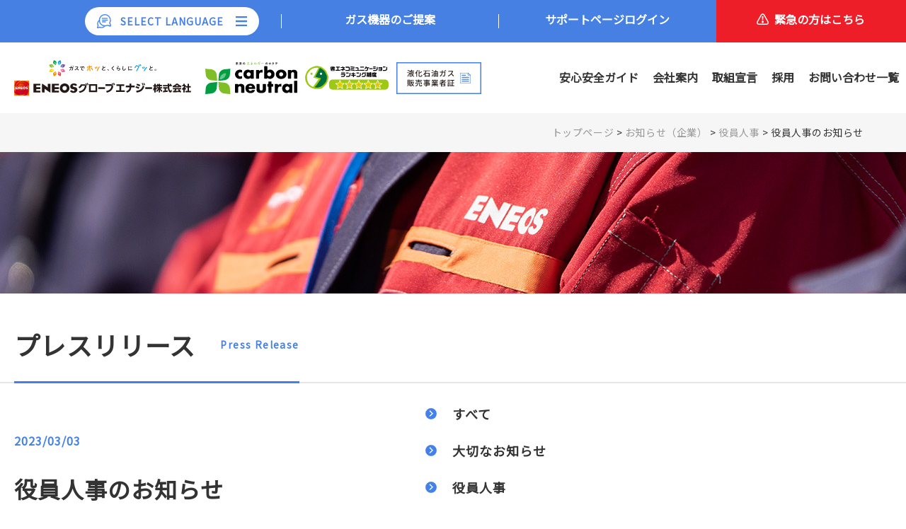

--- FILE ---
content_type: text/html; charset=UTF-8
request_url: https://eg-energy.jp/notice/1273/
body_size: 54174
content:
<!DOCTYPE html>
<html lang="ja">
<head>
<!-- Global site tag (gtag.js) - Google Analytics -->
<script async src="https://www.googletagmanager.com/gtag/js?id=G-GMDGVMXSWS"></script>
<script>
  window.dataLayer = window.dataLayer || [];
  function gtag(){dataLayer.push(arguments);}
  gtag('js', new Date());

  gtag('config', 'G-GMDGVMXSWS');
</script>

<meta name="google" content="notranslate">

<script type="text/javascript">
  if (window.google && google.translate) {
    google.translate.TranslateElement({
        pageLanguage: 'en',
        layout: google.translate.TranslateElement.InlineLayout.SIMPLE,
        autoDisplay: false
    });
  }
</script>

<style>
.skiptranslate {
  display: none;
}
body {
  top: 0px !important;
}
</style>
<meta charset="UTF-8">
<meta name="format-detection" content="telephone=no">
<meta property="og:title" content="ＥＮＥＯＳグローブエナジー株式会社">
<meta property="og:description" content="ＥＮＥＯＳグローブエナジーは、LP（プロパン）ガスの供給からガス機器・エコ商品の販売・設置や家電製品の取扱いまで、安全で安心なサービスをご提供しています。">
<meta property="og:site_name" content="ＥＮＥＯＳグローブエナジー株式会社">
<meta property="og:image" content="https://eg-energy.jp/cms/wp-content/themes/eneos_cms_ver6/assets/img/ogp.jpg">
<meta property="og:url" content="https://eg-energy.jp/notice/1273/">
<meta property="og:type" content="website">
<meta property="og:locale" content="ja_JP">
<meta property="fb:app_id" content="">
<meta name="twitter:card" content="summary_large_image">
<link rel="icon" href="https://eg-energy.jp/cms/wp-content/themes/eneos_cms_ver6/favicon.ico" />
<script>
  if (navigator.userAgent.indexOf('iPhone') > 0 || navigator.userAgent.indexOf('Android') > 0 && navigator.userAgent.indexOf('Mobile') > 0) {
      device = 'sp';
  } else if (navigator.userAgent.indexOf('iPad') > 0 || navigator.userAgent.indexOf('Android') > 0) {
      device = 'tab';
  } else {
      device = 'pc';
  }
  const ua = window.navigator.userAgent.toLowerCase();
  const isiPad = ua.indexOf('ipad') > -1 || ua.indexOf('macintosh') > -1 && 'ontouchend' in document;
  if(isiPad) {
      device = 'tab';
  }
  if(device=='sp'){
      document.head.insertAdjacentHTML('beforeend', '<meta name="viewport" content="width=device-width, initial-scale=1.0, user-scalable=yes">');
      console.log('sp');
  }else if(device=='tab'){
      document.head.insertAdjacentHTML('beforeend', '<meta name="viewport" content="width=1400, maximum-scale=1">');
      console.log('tab');
  }else{
      //PC用
      document.head.insertAdjacentHTML('beforeend', '<meta name="viewport" content="width=device-width, initial-scale=1.0, user-scalable=yes">');
      console.log('pc');
  }
</script>

<meta name="description" content="ＥＮＥＯＳグローブエナジーは、LP（プロパン）ガスの供給からガス機器・エコ商品の販売・設置や家電製品の取扱いまで、安全で安心なサービスをご提供しています。" />

<!-- fonts -->
<link href="https://fonts.googleapis.com/css2?family=Noto+Sans+JP:wght@400&display=swap" rel="stylesheet">
<!-- plugin -->
<!-- <link rel="stylesheet" href="https://unpkg.com/swiper/swiper-bundle.min.css"> -->
<link rel="stylesheet" href="https://cdnjs.cloudflare.com/ajax/libs/Swiper/4.5.1/css/swiper.css">
<link rel="stylesheet" href="https://eg-energy.jp/cms/wp-content/themes/eneos_cms_ver6/assets/css/magnific-popup.css">

<!-- style -->
<link rel="stylesheet" href="https://eg-energy.jp/cms/wp-content/themes/eneos_cms_ver6/assets/css/styles.min.css?v=20251114065654">

	<style>img:is([sizes="auto" i], [sizes^="auto," i]) { contain-intrinsic-size: 3000px 1500px }</style>
	
		<!-- All in One SEO 4.8.9 - aioseo.com -->
		<title>役員人事のお知らせ | ＥＮＥＯＳグローブエナジー株式会社</title>
	<meta name="robots" content="max-image-preview:large" />
	<link rel="canonical" href="https://eg-energy.jp/notice/1273/" />
	<meta name="generator" content="All in One SEO (AIOSEO) 4.8.9" />
		<meta property="og:locale" content="ja_JP" />
		<meta property="og:site_name" content="ＥＮＥＯＳグローブエナジー株式会社 |" />
		<meta property="og:type" content="article" />
		<meta property="og:title" content="役員人事のお知らせ | ＥＮＥＯＳグローブエナジー株式会社" />
		<meta property="og:url" content="https://eg-energy.jp/notice/1273/" />
		<meta property="article:published_time" content="2023-03-03T00:00:34+00:00" />
		<meta property="article:modified_time" content="2023-03-02T08:34:43+00:00" />
		<meta name="twitter:card" content="summary" />
		<meta name="twitter:title" content="役員人事のお知らせ | ＥＮＥＯＳグローブエナジー株式会社" />
		<script type="application/ld+json" class="aioseo-schema">
			{"@context":"https:\/\/schema.org","@graph":[{"@type":"BreadcrumbList","@id":"https:\/\/eg-energy.jp\/notice\/1273\/#breadcrumblist","itemListElement":[{"@type":"ListItem","@id":"https:\/\/eg-energy.jp#listItem","position":1,"name":"\u30db\u30fc\u30e0","item":"https:\/\/eg-energy.jp","nextItem":{"@type":"ListItem","@id":"https:\/\/eg-energy.jp\/notice\/#listItem","name":"\u304a\u77e5\u3089\u305b\uff08\u4f01\u696d\uff09"}},{"@type":"ListItem","@id":"https:\/\/eg-energy.jp\/notice\/#listItem","position":2,"name":"\u304a\u77e5\u3089\u305b\uff08\u4f01\u696d\uff09","item":"https:\/\/eg-energy.jp\/notice\/","nextItem":{"@type":"ListItem","@id":"https:\/\/eg-energy.jp\/notice-cate\/personnel\/#listItem","name":"\u5f79\u54e1\u4eba\u4e8b"},"previousItem":{"@type":"ListItem","@id":"https:\/\/eg-energy.jp#listItem","name":"\u30db\u30fc\u30e0"}},{"@type":"ListItem","@id":"https:\/\/eg-energy.jp\/notice-cate\/personnel\/#listItem","position":3,"name":"\u5f79\u54e1\u4eba\u4e8b","item":"https:\/\/eg-energy.jp\/notice-cate\/personnel\/","nextItem":{"@type":"ListItem","@id":"https:\/\/eg-energy.jp\/notice\/1273\/#listItem","name":"\u5f79\u54e1\u4eba\u4e8b\u306e\u304a\u77e5\u3089\u305b"},"previousItem":{"@type":"ListItem","@id":"https:\/\/eg-energy.jp\/notice\/#listItem","name":"\u304a\u77e5\u3089\u305b\uff08\u4f01\u696d\uff09"}},{"@type":"ListItem","@id":"https:\/\/eg-energy.jp\/notice\/1273\/#listItem","position":4,"name":"\u5f79\u54e1\u4eba\u4e8b\u306e\u304a\u77e5\u3089\u305b","previousItem":{"@type":"ListItem","@id":"https:\/\/eg-energy.jp\/notice-cate\/personnel\/#listItem","name":"\u5f79\u54e1\u4eba\u4e8b"}}]},{"@type":"Organization","@id":"https:\/\/eg-energy.jp\/#organization","name":"\uff25\uff2e\uff25\uff2f\uff33\u30b0\u30ed\u30fc\u30d6\u30a8\u30ca\u30b8\u30fc\u682a\u5f0f\u4f1a\u793e","url":"https:\/\/eg-energy.jp\/"},{"@type":"WebPage","@id":"https:\/\/eg-energy.jp\/notice\/1273\/#webpage","url":"https:\/\/eg-energy.jp\/notice\/1273\/","name":"\u5f79\u54e1\u4eba\u4e8b\u306e\u304a\u77e5\u3089\u305b | \uff25\uff2e\uff25\uff2f\uff33\u30b0\u30ed\u30fc\u30d6\u30a8\u30ca\u30b8\u30fc\u682a\u5f0f\u4f1a\u793e","inLanguage":"ja","isPartOf":{"@id":"https:\/\/eg-energy.jp\/#website"},"breadcrumb":{"@id":"https:\/\/eg-energy.jp\/notice\/1273\/#breadcrumblist"},"datePublished":"2023-03-03T09:00:34+09:00","dateModified":"2023-03-02T17:34:43+09:00"},{"@type":"WebSite","@id":"https:\/\/eg-energy.jp\/#website","url":"https:\/\/eg-energy.jp\/","name":"\uff25\uff2e\uff25\uff2f\uff33\u30b0\u30ed\u30fc\u30d6\u30a8\u30ca\u30b8\u30fc\u682a\u5f0f\u4f1a\u793e","inLanguage":"ja","publisher":{"@id":"https:\/\/eg-energy.jp\/#organization"}}]}
		</script>
		<!-- All in One SEO -->

<link rel='dns-prefetch' href='//code.jquery.com' />
<link rel='dns-prefetch' href='//ajaxzip3.github.io' />
<link rel='stylesheet' id='contact-form-7-css' href='https://eg-energy.jp/cms/wp-content/plugins/contact-form-7/includes/css/styles.css?ver=6.1.2' type='text/css' media='all' />
<link rel='stylesheet' id='contact-form-7-confirm-css' href='https://eg-energy.jp/cms/wp-content/plugins/contact-form-7-add-confirm/includes/css/styles.css?ver=5.1' type='text/css' media='all' />
<link rel='stylesheet' id='cf7cf-style-css' href='https://eg-energy.jp/cms/wp-content/plugins/cf7-conditional-fields/style.css?ver=2.6.4' type='text/css' media='all' />
<script type="text/javascript" src="//code.jquery.com/jquery-3.5.1.min.js?ver=6.8.3" id="jquery-js"></script>
<link rel="https://api.w.org/" href="https://eg-energy.jp/wp-json/" /><link rel="alternate" title="oEmbed (JSON)" type="application/json+oembed" href="https://eg-energy.jp/wp-json/oembed/1.0/embed?url=https%3A%2F%2Feg-energy.jp%2Fnotice%2F1273%2F" />
<link rel="alternate" title="oEmbed (XML)" type="text/xml+oembed" href="https://eg-energy.jp/wp-json/oembed/1.0/embed?url=https%3A%2F%2Feg-energy.jp%2Fnotice%2F1273%2F&#038;format=xml" />
</head>
<body class="sub">

<div id="fixHeader">
<nav id="gNavi">
  <div class="inner">
    <ul>
      <li class="pc">
        <span class="btnLung">SELECT LANGUAGE</span>
        <div class="box">
        
<!-- GTranslate: https://gtranslate.io/ -->
<a href="#" onclick="doGTranslate('ja|ja');return false;" title="Japanese" class="glink nturl notranslate"><img src="//eg-energy.jp/cms/wp-content/plugins/gtranslate/flags/24/ja.png" height="24" width="24" alt="Japanese" /> <span>JA</span></a>
<a href="#" onclick="doGTranslate('ja|en');return false;" title="English" class="glink nturl notranslate"><img src="//eg-energy.jp/cms/wp-content/plugins/gtranslate/flags/24/en.png" height="24" width="24" alt="English" /> <span>EN</span></a>
<a href="#" onclick="doGTranslate('ja|pt');return false;" title="Portuguese" class="glink nturl notranslate"><img src="//eg-energy.jp/cms/wp-content/plugins/gtranslate/flags/24/pt.png" height="24" width="24" alt="Portuguese" /> <span>PT</span></a>
<a href="#" onclick="doGTranslate('ja|es');return false;" title="Spanish" class="glink nturl notranslate"><img src="//eg-energy.jp/cms/wp-content/plugins/gtranslate/flags/24/es.png" height="24" width="24" alt="Spanish" /> <span>ES</span></a>
<a href="#" onclick="doGTranslate('ja|zh-CN');return false;" title="Chinese (Simplified)" class="glink nturl notranslate"><img src="//eg-energy.jp/cms/wp-content/plugins/gtranslate/flags/24/zh-CN.png" height="24" width="24" alt="Chinese (Simplified)" /> <span>ZH-CN</span></a>
<a href="#" onclick="doGTranslate('ja|zh-TW');return false;" title="Chinese (Traditional)" class="glink nturl notranslate"><img src="//eg-energy.jp/cms/wp-content/plugins/gtranslate/flags/24/zh-TW.png" height="24" width="24" alt="Chinese (Traditional)" /> <span>ZH-TW</span></a>
<a href="#" onclick="doGTranslate('ja|ko');return false;" title="Korean" class="glink nturl notranslate"><img src="//eg-energy.jp/cms/wp-content/plugins/gtranslate/flags/24/ko.png" height="24" width="24" alt="Korean" /> <span>KO</span></a>
<a href="#" onclick="doGTranslate('ja|id');return false;" title="Indonesian" class="glink nturl notranslate"><img src="//eg-energy.jp/cms/wp-content/plugins/gtranslate/flags/24/id.png" height="24" width="24" alt="Indonesian" /> <span>ID</span></a>
<a href="#" onclick="doGTranslate('ja|th');return false;" title="Thai" class="glink nturl notranslate"><img src="//eg-energy.jp/cms/wp-content/plugins/gtranslate/flags/24/th.png" height="24" width="24" alt="Thai" /> <span>TH</span></a>
<a href="#" onclick="doGTranslate('ja|vi');return false;" title="Vietnamese" class="glink nturl notranslate"><img src="//eg-energy.jp/cms/wp-content/plugins/gtranslate/flags/24/vi.png" height="24" width="24" alt="Vietnamese" /> <span>VI</span></a>
<a href="#" onclick="doGTranslate('ja|my');return false;" title="Myanmar (Burmese)" class="glink nturl notranslate"><img src="//eg-energy.jp/cms/wp-content/plugins/gtranslate/flags/24/my.png" height="24" width="24" alt="Myanmar (Burmese)" /> <span>MY</span></a>
<a href="#" onclick="doGTranslate('ja|ne');return false;" title="Nepali" class="glink nturl notranslate"><img src="//eg-energy.jp/cms/wp-content/plugins/gtranslate/flags/24/ne.png" height="24" width="24" alt="Nepali" /> <span>NE</span></a>
<a href="#" onclick="doGTranslate('ja|mn');return false;" title="Mongolian" class="glink nturl notranslate"><img src="//eg-energy.jp/cms/wp-content/plugins/gtranslate/flags/24/mn.png" height="24" width="24" alt="Mongolian" /> <span>MN</span></a>
<a href="#" onclick="doGTranslate('ja|tl');return false;" title="Filipino" class="glink nturl notranslate"><img src="//eg-energy.jp/cms/wp-content/plugins/gtranslate/flags/24/tl.png" height="24" width="24" alt="Filipino"> <span>TL</span></a>
<a href="#" onclick="doGTranslate('ja|ku');return false;" title="Kurdish (Kurmanji)" class="glink nturl notranslate"><img src="//eg-energy.jp/cms/wp-content/plugins/gtranslate/flags/24/ku.png" height="24" width="24" alt="Kurdish (Kurmanji)"> <span>KU</span></a>

<style>
    #goog-gt-tt {display:none !important;}
    .goog-te-banner-frame {display:none !important;}
    .goog-te-menu-value:hover {text-decoration:none !important;}
    .goog-text-highlight {background-color:transparent !important;box-shadow:none !important;}
    body {top:0 !important;}
    #google_translate_element2 {display:none!important;}
    </style>
    
    <div id="google_translate_element2"></div>
    <script>
    function googleTranslateElementInit2() {new google.translate.TranslateElement({pageLanguage: 'ja',autoDisplay: false}, 'google_translate_element2');}
    </script><script src="//translate.google.com/translate_a/element.js?cb=googleTranslateElementInit2"></script>
    
    <script>
    function GTranslateGetCurrentLang() {var keyValue = document['cookie'].match('(^|;) ?googtrans=([^;]*)(;|$)');return keyValue ? keyValue[2].split('/')[2] : null;}
    function GTranslateFireEvent(element,event){try{if(document.createEventObject){var evt=document.createEventObject();element.fireEvent('on'+event,evt)}else{var evt=document.createEvent('HTMLEvents');evt.initEvent(event,true,true);element.dispatchEvent(evt)}}catch(e){}}
    function doGTranslate(lang_pair){if(lang_pair.value)lang_pair=lang_pair.value;if(lang_pair=='')return;var lang=lang_pair.split('|')[1];if(GTranslateGetCurrentLang() == null && lang == lang_pair.split('|')[0])return;var teCombo;var sel=document.getElementsByTagName('select');for(var i=0;i<sel.length;i++)if(sel[i].className.indexOf('goog-te-combo')!=-1){teCombo=sel[i];break;}if(document.getElementById('google_translate_element2')==null||document.getElementById('google_translate_element2').innerHTML.length==0||teCombo.length==0||teCombo.innerHTML.length==0){setTimeout(function(){doGTranslate(lang_pair)},500)}else{teCombo.value=lang;GTranslateFireEvent(teCombo,'change');GTranslateFireEvent(teCombo,'change')}}
    </script>
        </div>
      </li>

      <li class="pc"><a href="https://eg-energy.jp/products">
        <div class="wrap">
          <span class="ja">ガス機器のご提案</span>
        </div>
      </a></li>
      <li><a href="https://ege-supportpage.com/">
        <div class="wrap">
          <span class="ja">サポートページログイン</span>
        </div>
      </a></li>
      <li class="emergency"><a href="https://eg-energy.jp/emergency">
        <div class="wrap">
          <span class="ja">緊急の方はこちら</span>
        </div>
      </a></li>
    </ul>
  </div>
</nav>

<header id="header">
  <div class="inner">
    <!-- <h1 class="logo"><a href="https://eg-energy.jp/"><img src="https://eg-energy.jp/cms/wp-content/themes/eneos_cms_ver6/assets/img/svg/logo.svg" alt="ＥＮＥＯＳグローブエナジー ガスでホッと、くらしにグッと。"></a></h1> -->
    <h1 class="logo first"><a href="https://eg-energy.jp/"><img src="https://eg-energy.jp/cms/wp-content/themes/eneos_cms_ver6/assets/img/svg/ege.svg" alt="ＥＮＥＯＳグローブエナジー"></a></h1>
    <p class="logo"><a href="https://ege-carbonneutral.com" target="_blank" rel="noopener"><img src="https://eg-energy.jp/cms/wp-content/themes/eneos_cms_ver6/assets/img/svg/ege-cn.svg" alt="未来のエネルギーのカタチ カーボンニュートラル"></a></p>
    <div class="pdfLink pc">
      <a href="https://eg-energy.jp/1869/"><img src="https://eg-energy.jp/cms/wp-content/themes/eneos_cms_ver6/assets/img/svg/sc_rank.svg" alt="省エネコミュニケーションランキング制度"></a>
    </div>
    <div class="pdfLink pc">
      <a href="https://eg-energy.jp/cms/wp-content/themes/eneos_cms_ver6/assets/pdf/jigyoshashou.pdf" target="_blank" rel="noopener"><img src="https://eg-energy.jp/cms/wp-content/themes/eneos_cms_ver6/assets/img/svg/btn_header_a.svg" alt="液化石油ガス販売事業者証"></a>
    </div>
    <div id="menuBtn" class="sp"><span class="humb"></span><span class="menu">メニュー</span><span class="close">閉じる</span></div>
    <ul class="utility">
      <li class=""><a href="https://eg-energy.jp/guide">安心安全ガイド</a></li>
      <li class=""><a href="https://eg-energy.jp/company">会社案内</a></li>
      <li class=""><a href="https://eg-energy.jp/cms/wp-content/themes/eneos_cms_ver6/assets/pdf/torikumi_sengen.pdf" target="_blank" rel="noopener">取組宣言</a></li>
      <li class=""><a href="https://eg-energy.jp/recruit">採用</a></li>
      <li class=""><a href="https://eg-energy.jp/contact">お問い合わせ一覧</a></li>
    </ul>
  </div>
</header>
</div>


<div id="breadCrumb">
	<div class="inner">
<!-- Breadcrumb NavXT 7.4.1 -->
<span property="itemListElement" typeof="ListItem"><a property="item" typeof="WebPage" title="Go to ＥＮＥＯＳグローブエナジー株式会社." href="https://eg-energy.jp" class="home" ><span property="name">トップページ</span></a><meta property="position" content="1"></span> &gt; <span property="itemListElement" typeof="ListItem"><a property="item" typeof="WebPage" title="Go to お知らせ（企業）." href="https://eg-energy.jp/notice/" class="archive post-notice-archive" ><span property="name">お知らせ（企業）</span></a><meta property="position" content="2"></span> &gt; <span property="itemListElement" typeof="ListItem"><a property="item" typeof="WebPage" title="Go to the 役員人事 カテゴリー archives." href="https://eg-energy.jp/notice-cate/personnel/" class="taxonomy notice-cate" ><span property="name">役員人事</span></a><meta property="position" content="3"></span> &gt; <span property="itemListElement" typeof="ListItem"><span property="name" class="post post-notice current-item">役員人事のお知らせ</span><meta property="url" content="https://eg-energy.jp/notice/1273/"><meta property="position" content="4"></span>	</div>
</div>


<div id="mvSub2"  class="ani fadein">
  <img src="https://eg-energy.jp/cms/wp-content/themes/eneos_cms_ver6/assets/img/news/mv.jpg" alt="プレスリリース">
</div>


<section id="newsHead" class="ani fadein">
  <div class="inner">
    <div class="head">
      <div class="ttlBox">
        <h2>プレスリリース</h2>
        <span class="en">Press Release</span>
      </div>
    </div>
  </div>
</section>


<div id="container">
<div id="main">
<section id="single" class="ani fadeinup">
  <div class="inner">
    <div class="head">
      <span class="time">2023/03/03</span>
      <h1>役員人事のお知らせ</h1>
      <p class="meta"><span class="cate personnel">役員人事</span></p>
    </div>
    <div class="content">
      <p>2023年4月1日及び5月1日付の役員人事についてお知らせいたします。</p>
<p><a href="../../cms/wp-content/uploads/2023/03/役員人事（2023年4月1日及び5月1日付け）.pdf" rel="noopener noreferrer" target="_blank">役員人事のお知らせ（2023年4月1日及び5月1日付け）</a></p>
    </div>
    <p class="btnBox"><a href="https://eg-energy.jp/notice">記事一覧へ</a></p>
  </div>
</section>


</div>

<div id="side">


<aside class="ani fadeinup">
  <ul class="sideCate">
    <li><a href="https://eg-energy.jp/notice">すべて</a></li>
    	<li class="cat-item cat-item-21"><a href="https://eg-energy.jp/notice-cate/important/">大切なお知らせ</a>
</li>
	<li class="cat-item cat-item-15"><a href="https://eg-energy.jp/notice-cate/personnel/">役員人事</a>
</li>
	<li class="cat-item cat-item-16"><a href="https://eg-energy.jp/notice-cate/recruitment/">採用</a>
</li>
	<li class="cat-item cat-item-18"><a href="https://eg-energy.jp/notice-cate/other/">その他</a>
</li>
  </ul>
  <select name="form-select-dropdown-arc" onChange="document.location.href=this.options[this.selectedIndex].value;">
    <option value="">月を選択</option>
    	<option value='https://eg-energy.jp/notice/2026/01/'> 2026年1月 </option>
	<option value='https://eg-energy.jp/notice/2025/12/'> 2025年12月 </option>
	<option value='https://eg-energy.jp/notice/2025/11/'> 2025年11月 </option>
	<option value='https://eg-energy.jp/notice/2025/06/'> 2025年6月 </option>
	<option value='https://eg-energy.jp/notice/2025/04/'> 2025年4月 </option>
	<option value='https://eg-energy.jp/notice/2025/02/'> 2025年2月 </option>
	<option value='https://eg-energy.jp/notice/2024/12/'> 2024年12月 </option>
	<option value='https://eg-energy.jp/notice/2024/11/'> 2024年11月 </option>
	<option value='https://eg-energy.jp/notice/2024/07/'> 2024年7月 </option>
	<option value='https://eg-energy.jp/notice/2024/05/'> 2024年5月 </option>
	<option value='https://eg-energy.jp/notice/2024/04/'> 2024年4月 </option>
	<option value='https://eg-energy.jp/notice/2024/02/'> 2024年2月 </option>
	<option value='https://eg-energy.jp/notice/2024/01/'> 2024年1月 </option>
	<option value='https://eg-energy.jp/notice/2023/10/'> 2023年10月 </option>
	<option value='https://eg-energy.jp/notice/2023/08/'> 2023年8月 </option>
	<option value='https://eg-energy.jp/notice/2023/05/'> 2023年5月 </option>
	<option value='https://eg-energy.jp/notice/2023/03/'> 2023年3月 </option>
	<option value='https://eg-energy.jp/notice/2023/02/'> 2023年2月 </option>
	<option value='https://eg-energy.jp/notice/2023/01/'> 2023年1月 </option>
	<option value='https://eg-energy.jp/notice/2022/12/'> 2022年12月 </option>
	<option value='https://eg-energy.jp/notice/2022/11/'> 2022年11月 </option>
	<option value='https://eg-energy.jp/notice/2022/10/'> 2022年10月 </option>
	<option value='https://eg-energy.jp/notice/2022/09/'> 2022年9月 </option>
	<option value='https://eg-energy.jp/notice/2022/08/'> 2022年8月 </option>
	<option value='https://eg-energy.jp/notice/2022/07/'> 2022年7月 </option>
	<option value='https://eg-energy.jp/notice/2022/06/'> 2022年6月 </option>
	<option value='https://eg-energy.jp/notice/2022/05/'> 2022年5月 </option>
	<option value='https://eg-energy.jp/notice/2022/04/'> 2022年4月 </option>
	<option value='https://eg-energy.jp/notice/2022/03/'> 2022年3月 </option>
	<option value='https://eg-energy.jp/notice/2022/02/'> 2022年2月 </option>
	<option value='https://eg-energy.jp/notice/2022/01/'> 2022年1月 </option>
	<option value='https://eg-energy.jp/notice/2021/11/'> 2021年11月 </option>
	<option value='https://eg-energy.jp/notice/2021/08/'> 2021年8月 </option>
	<option value='https://eg-energy.jp/notice/2021/07/'> 2021年7月 </option>
	<option value='https://eg-energy.jp/notice/2021/06/'> 2021年6月 </option>
	<option value='https://eg-energy.jp/notice/2021/05/'> 2021年5月 </option>
	<option value='https://eg-energy.jp/notice/2021/04/'> 2021年4月 </option>
	<option value='https://eg-energy.jp/notice/2021/03/'> 2021年3月 </option>
	<option value='https://eg-energy.jp/notice/2021/02/'> 2021年2月 </option>
	<option value='https://eg-energy.jp/notice/2020/11/'> 2020年11月 </option>
	<option value='https://eg-energy.jp/notice/2020/06/'> 2020年6月 </option>
	<option value='https://eg-energy.jp/notice/2020/04/'> 2020年4月 </option>
	<option value='https://eg-energy.jp/notice/2020/03/'> 2020年3月 </option>
	<option value='https://eg-energy.jp/notice/2020/02/'> 2020年2月 </option>
	<option value='https://eg-energy.jp/notice/2019/09/'> 2019年9月 </option>
	<option value='https://eg-energy.jp/notice/2019/08/'> 2019年8月 </option>
	<option value='https://eg-energy.jp/notice/2019/07/'> 2019年7月 </option>
	<option value='https://eg-energy.jp/notice/2019/06/'> 2019年6月 </option>
	<option value='https://eg-energy.jp/notice/2019/05/'> 2019年5月 </option>
	<option value='https://eg-energy.jp/notice/2019/04/'> 2019年4月 </option>
	<option value='https://eg-energy.jp/notice/2018/11/'> 2018年11月 </option>
	<option value='https://eg-energy.jp/notice/2018/06/'> 2018年6月 </option>
	<option value='https://eg-energy.jp/notice/2018/02/'> 2018年2月 </option>
	<option value='https://eg-energy.jp/notice/2018/01/'> 2018年1月 </option>
	<option value='https://eg-energy.jp/notice/2017/06/'> 2017年6月 </option>
	<option value='https://eg-energy.jp/notice/2017/04/'> 2017年4月 </option>
	<option value='https://eg-energy.jp/notice/2017/03/'> 2017年3月 </option>
	<option value='https://eg-energy.jp/notice/2017/02/'> 2017年2月 </option>
	<option value='https://eg-energy.jp/notice/2016/11/'> 2016年11月 </option>
	<option value='https://eg-energy.jp/notice/2016/08/'> 2016年8月 </option>
	<option value='https://eg-energy.jp/notice/2016/06/'> 2016年6月 </option>
	<option value='https://eg-energy.jp/notice/2016/03/'> 2016年3月 </option>
	<option value='https://eg-energy.jp/notice/2016/01/'> 2016年1月 </option>
	<option value='https://eg-energy.jp/notice/2015/08/'> 2015年8月 </option>
	<option value='https://eg-energy.jp/notice/2015/07/'> 2015年7月 </option>
	<option value='https://eg-energy.jp/notice/2015/06/'> 2015年6月 </option>
	<option value='https://eg-energy.jp/notice/2015/03/'> 2015年3月 </option>
	<option value='https://eg-energy.jp/notice/2014/11/'> 2014年11月 </option>
	<option value='https://eg-energy.jp/notice/2014/09/'> 2014年9月 </option>
	<option value='https://eg-energy.jp/notice/2014/07/'> 2014年7月 </option>
	<option value='https://eg-energy.jp/notice/2014/04/'> 2014年4月 </option>
	<option value='https://eg-energy.jp/notice/2014/03/'> 2014年3月 </option>
	<option value='https://eg-energy.jp/notice/2013/10/'> 2013年10月 </option>
	<option value='https://eg-energy.jp/notice/2013/06/'> 2013年6月 </option>
	<option value='https://eg-energy.jp/notice/2013/04/'> 2013年4月 </option>
	<option value='https://eg-energy.jp/notice/2013/01/'> 2013年1月 </option>
	<option value='https://eg-energy.jp/notice/2012/09/'> 2012年9月 </option>
	<option value='https://eg-energy.jp/notice/2012/07/'> 2012年7月 </option>
	<option value='https://eg-energy.jp/notice/2012/06/'> 2012年6月 </option>
  </select>
</aside>

</div>

</div>


<footer id="footer" class="ani fadein">
  <div class="inner">
    <h3><a href="https://eg-energy.jp/"><img src="https://eg-energy.jp/cms/wp-content/themes/eneos_cms_ver6/assets/img/svg/logo.svg" alt="ＥＮＥＯＳ グローブエナジー ガスでホッと、くらしにグッと。"></a></h3>
    <div class="fnavi">
      <div class="wrap">
        <div class="box">
          <h4><a href="https://eg-energy.jp/">トップページ</a></h4>
          <ul>
            <li><a href="https://eg-energy.jp/products">ガス機器のご提案</a></li>
            <li><a href="https://eg-energy.jp/news">お知らせ</a></li>
          </ul>
        </div>
        <!-- <div class="box">
          <h4><a href="https://eg-energy.jp/corporation">法人のお客様</a></h4>
          <ul>
            <li><a href="https://eg-energy.jp/">業種別のソリューション</a></li>
            <li><a href="https://eg-energy.jp/">取扱機器・システム</a></li>
            <li><a href="https://eg-energy.jp/co-news">お知らせ</a></li>
          </ul>
        </div> -->
        <!--<div class="box">
          <h4><a href="https://eg-energy.jp/eneos-denki">ＥＮＥＯＳでんき</a></h4>
        </div>-->
      </div>
      <div class="wrap">
        <div class="box">
          <h4><a href="https://eg-energy.jp/guide">安心安全ガイド</a></h4>
          <ul>
            <li><a href="https://eg-energy.jp/emergency">緊急連絡先</a></li>
            <li><a href="https://eg-energy.jp/guide/smellgas">ガス臭い・ガス漏れ・警報器が鳴った</a></li>
            <li><a href="https://eg-energy.jp/guide/saigai">災害のとき 地震/火事/停電</a></li>
            <li><a href="https://eg-energy.jp/guide/denai">ガスが出ないとき</a></li>
            <li><a href="https://eg-energy.jp/guide/trouble">ガス機器の故障</a></li>
            <li><a href="https://eg-energy.jp/guide/move">引越しのとき</a></li>
            <li><a href="https://eg-energy.jp/guide/co">危険を感じたとき</a></li>
            <li><a href="https://eg-energy.jp/guide/gas-start">ガスご使用開始について</a></li>
            <li><a href="https://eg-energy.jp/guide/gas-stop">ガスご使用中止について</a></li>
            <li><a href="https://eg-energy.jp/guide/faq">よくあるご質問</a></li>
            <li><a href="https://eg-energy.jp/guide/cost">プロパンガス料金について</a></li>
            <li><a href="https://eg-energy.jp/guide/dear_customer">LPガスをお使いになるお客さまへ</a></li>
          </ul>
        </div>
      </div>
      <div class="wrap">
        <div class="box">
          <h4><a href="https://eg-energy.jp/company">会社案内</a></h4>
          <ul>
            <li><a href="https://eg-energy.jp/company/profile">会社概要</a></li>
            <li><a href="https://eg-energy.jp/company/philosophy">企業理念/代表挨拶</a></li>
            <li><a href="https://eg-energy.jp/company/officer">役員一覧</a></li>
            <li><a href="https://eg-energy.jp/company/history">沿革</a></li>
            <li><a href="https://eg-energy.jp/company/service-office">事業所一覧</a></li>
            <li><a href="https://eg-energy.jp/notice">プレスリリース</a></li>
          </ul>
        </div>
        <div class="box">
          <h4><a href="https://eg-energy.jp/recruit">採用</a></h4>
          <!-- <ul>
            <li><a href="https://eg-energy.jp/">新卒採用</a></li>
            <li><a href="https://eg-energy.jp/">中途採用</a></li>
          </ul> -->
        </div>
      </div>
      <div class="wrap">
        <div class="box">
          <h4><a href="https://eg-energy.jp/contact">お問い合わせ一覧</a></h4>
          <ul>
            <li><a href="https://eg-energy.jp/zip?contact_type=1">お引越し（入居/退去）など <br>-再開栓・一時休止・名義変更含む-</a></li>
            <li><a href="https://eg-energy.jp/procedure">お支払い方法変更依頼<br>-クレジット・口座振替-</a></li>
            <li><a href="https://eg-energy.jp/zip?contact_type=3">ガス設備の法定保安点検 <br>-ご依頼/日程変更-</a></li>
            <li><a href="https://eg-energy.jp/contact/zip?contact_type=4">ガス・石油機器について <br>-購入/工事/修理-</a></li>
            <li><a href="https://eg-energy.jp/contact/zip?contact_type=5">ご意見・ご要望</a></li>
            <li><a href="https://ege-supportpage.com/Inquiry/sales">ビジネスに関するお問い合わせ</a></li>
          </ul>
        </div>
      </div>
    </div>
      <ul class="link">
      <li><a href="https://eg-energy.jp/cms/wp-content/themes/eneos_cms_ver6/assets/pdf/tokutei-syotorihiki.pdf" target="_blank" rel="noopener">特定商取引法に基づく表記について</a></li>
      <li><a href="https://eg-energy.jp/policy">個人番号および特定個人情報の取扱基本方針</a></li>
        <li><a href="https://eg-energy.jp/privacy">個人情報保護方針</a></li>
        <li><a href="https://eg-energy.jp/sitemap">サイトマップ</a></li>
      </ul>
    </div>
    <div class="inner2">
    <div class="utility">
      <p class="copy">Copyright©ＥＮＥＯＳグローブエナジー株式会社 All Rights Reserved.</p>
    </div>
  </div>
</footer>



<nav id="spNavi" class="sp">
  <ul class="main">
    <li>
      <a href="https://eg-energy.jp/">トップページ</a><span class="openBtn"></span>
      <div class="sub">
        <ul>
          <li><a href="https://eg-energy.jp/news">お知らせ</a></li>
        </ul>
      </div>
    </li>
    <li>
      <a href="https://eg-energy.jp/guide">安心安全ガイド</a><span class="openBtn"></span>
      <div class="sub">
        <ul>
          <li><a href="https://eg-energy.jp/emergency">緊急連絡先</a></li>
          <li><a href="https://eg-energy.jp/guide/smellgas">ガス臭い・ガス漏れ・警報が鳴った</a></li>
          <li><a href="https://eg-energy.jp/guide/earthquake">地震/災害のとき</a></li>
          <li><a href="https://eg-energy.jp/guide/denai">ガスが出ないとき</a></li>
          <li><a href="https://eg-energy.jp/guide/cost">ガス料金について</a></li>
        </ul>
      </div>
    </li>
    <li><a href="https://eg-energy.jp/products">ガス機器のご提案</a><span class="arrow"></span></li>
    <!-- <li><a href="https://eg-energy.jp/eneos-denki">エネオスでんき</a><span class="arrow"></span></li> -->
    <li>
      <a href="https://eg-energy.jp/company">会社案内</a><span class="openBtn"></span>
      <div class="sub">
        <ul>
          <li><a href="https://eg-energy.jp/company/profile">会社概要</a></li>
          <li><a href="https://eg-energy.jp/company/philosophy">企業理念/代表挨拶</a></li>
          <li><a href="https://eg-energy.jp/company/officer">役員一覧</a></li>
          <li><a href="https://eg-energy.jp/company/history">沿革</a></li>
          <li><a href="https://eg-energy.jp/notice">プレスリリース</a></li>
        </ul>
      </div>
    </li>
    <li>
    <a href="https://eg-energy.jp/cms/wp-content/themes/eneos_cms_ver6/assets/pdf/torikumi_sengen.pdf" target="_blank" rel="noopener">取組宣言</a><span class="arrow"></span>
    </li>
    <li>
      <a href="https://eg-energy.jp/recruit">採用情報</a><span class="arrow"></span>
    </li>
    <li>
      <a href="https://eg-energy.jp/contact">お問い合わせ一覧</a><span class="openBtn"></span>
      <div class="sub">
        <ul>
          <li><a href="https://eg-energy.jp/zip?contact_type=1">お引越し（入居/退去）など<span>-再開栓・一時休止・名義変更含む-</span></a></li>
          <li><a href="https://eg-energy.jp/procedure">お支払い方法変更依頼<span>-クレジット・口座振替-</span></a></li>
          <li><a href="https://eg-energy.jp/zip?contact_type=3">ガス設備の法定保安点検<span>-ご依頼/日程変更-</span></a></li>
          <li><a href="https://eg-energy.jp/zip?contact_type=4">ガス・石油機器について<span>-購入/工事/修理-</span></a></li>
          <li><a href="https://eg-energy.jp/zip?contact_type=5">ご意見・ご要望</a></li>
          <li><a href="https://ege-supportpage.com/Inquiry/sales">ビジネスに関するお問い合わせ</a></li>
        </ul>
      </div>
    </li>
    <li class="btn">
      <a href="https://eg-energy.jp/1869/" class="ranking"><img src="https://eg-energy.jp/cms/wp-content/themes/eneos_cms_ver6/assets/img/svg/sc_rank.svg" alt="省エネコミュニケーションランキング制度"></a>
      <a href="https://eg-energy.jp/cms/wp-content/themes/eneos_cms_ver6/assets/pdf/jigyoshashou.pdf" target="_blank" rel="noopener"><img src="https://eg-energy.jp/cms/wp-content/themes/eneos_cms_ver6/assets/img/svg/btn_header_a.svg" alt="液化石油ガス販売事業者証"></a>
      <a href="https://eg-energy.jp/cms/wp-content/themes/eneos_cms_ver6/assets/pdf/torikumi_sengen.pdf" target="_blank" rel="noopener"><img src="https://eg-energy.jp/cms/wp-content/themes/eneos_cms_ver6/assets/img/svg/btn_header_b.svg" alt="取組宣言"></a>
    </li>
    <li class="lang">
      <span class="btnLung">SELECT LANGUAGE</span>
      <div class="box">
      
<!-- GTranslate: https://gtranslate.io/ -->
<a href="#" onclick="doGTranslate('ja|ja');return false;" title="Japanese" class="glink nturl notranslate"><img src="//eg-energy.jp/cms/wp-content/plugins/gtranslate/flags/24/ja.png" height="24" width="24" alt="Japanese" /> <span>JA</span></a>
<a href="#" onclick="doGTranslate('ja|en');return false;" title="English" class="glink nturl notranslate"><img src="//eg-energy.jp/cms/wp-content/plugins/gtranslate/flags/24/en.png" height="24" width="24" alt="English" /> <span>EN</span></a>
<a href="#" onclick="doGTranslate('ja|pt');return false;" title="Portuguese" class="glink nturl notranslate"><img src="//eg-energy.jp/cms/wp-content/plugins/gtranslate/flags/24/pt.png" height="24" width="24" alt="Portuguese" /> <span>PT</span></a>
<a href="#" onclick="doGTranslate('ja|es');return false;" title="Spanish" class="glink nturl notranslate"><img src="//eg-energy.jp/cms/wp-content/plugins/gtranslate/flags/24/es.png" height="24" width="24" alt="Spanish" /> <span>ES</span></a>
<a href="#" onclick="doGTranslate('ja|zh-CN');return false;" title="Chinese (Simplified)" class="glink nturl notranslate"><img src="//eg-energy.jp/cms/wp-content/plugins/gtranslate/flags/24/zh-CN.png" height="24" width="24" alt="Chinese (Simplified)" /> <span>ZH-CN</span></a>
<a href="#" onclick="doGTranslate('ja|zh-TW');return false;" title="Chinese (Traditional)" class="glink nturl notranslate"><img src="//eg-energy.jp/cms/wp-content/plugins/gtranslate/flags/24/zh-TW.png" height="24" width="24" alt="Chinese (Traditional)" /> <span>ZH-TW</span></a>
<a href="#" onclick="doGTranslate('ja|ko');return false;" title="Korean" class="glink nturl notranslate"><img src="//eg-energy.jp/cms/wp-content/plugins/gtranslate/flags/24/ko.png" height="24" width="24" alt="Korean" /> <span>KO</span></a>
<a href="#" onclick="doGTranslate('ja|id');return false;" title="Indonesian" class="glink nturl notranslate"><img src="//eg-energy.jp/cms/wp-content/plugins/gtranslate/flags/24/id.png" height="24" width="24" alt="Indonesian" /> <span>ID</span></a>
<a href="#" onclick="doGTranslate('ja|th');return false;" title="Thai" class="glink nturl notranslate"><img src="//eg-energy.jp/cms/wp-content/plugins/gtranslate/flags/24/th.png" height="24" width="24" alt="Thai" /> <span>TH</span></a>
<a href="#" onclick="doGTranslate('ja|vi');return false;" title="Vietnamese" class="glink nturl notranslate"><img src="//eg-energy.jp/cms/wp-content/plugins/gtranslate/flags/24/vi.png" height="24" width="24" alt="Vietnamese" /> <span>VI</span></a>
<a href="#" onclick="doGTranslate('ja|my');return false;" title="Myanmar (Burmese)" class="glink nturl notranslate"><img src="//eg-energy.jp/cms/wp-content/plugins/gtranslate/flags/24/my.png" height="24" width="24" alt="Myanmar (Burmese)" /> <span>MY</span></a>
<a href="#" onclick="doGTranslate('ja|ne');return false;" title="Nepali" class="glink nturl notranslate"><img src="//eg-energy.jp/cms/wp-content/plugins/gtranslate/flags/24/ne.png" height="24" width="24" alt="Nepali" /> <span>NE</span></a>
<a href="#" onclick="doGTranslate('ja|mn');return false;" title="Mongolian" class="glink nturl notranslate"><img src="//eg-energy.jp/cms/wp-content/plugins/gtranslate/flags/24/mn.png" height="24" width="24" alt="Mongolian" /> <span>MN</span></a>
<a href="#" onclick="doGTranslate('ja|tl');return false;" title="Filipino" class="glink nturl notranslate"><img src="//eg-energy.jp/cms/wp-content/plugins/gtranslate/flags/24/tl.png" height="24" width="24" alt="Filipino"> <span>TL</span></a>
<a href="#" onclick="doGTranslate('ja|ku');return false;" title="Kurdish (Kurmanji)" class="glink nturl notranslate"><img src="//eg-energy.jp/cms/wp-content/plugins/gtranslate/flags/24/ku.png" height="24" width="24" alt="Kurdish (Kurmanji)"> <span>KU</span></a>

<style>
    #goog-gt-tt {display:none !important;}
    .goog-te-banner-frame {display:none !important;}
    .goog-te-menu-value:hover {text-decoration:none !important;}
    .goog-text-highlight {background-color:transparent !important;box-shadow:none !important;}
    body {top:0 !important;}
    #google_translate_element2 {display:none!important;}
    </style>
    
    <div id="google_translate_element2"></div>
    <script>
    function googleTranslateElementInit2() {new google.translate.TranslateElement({pageLanguage: 'ja',autoDisplay: false}, 'google_translate_element2');}
    </script><script src="//translate.google.com/translate_a/element.js?cb=googleTranslateElementInit2"></script>
    
    <script>
    function GTranslateGetCurrentLang() {var keyValue = document['cookie'].match('(^|;) ?googtrans=([^;]*)(;|$)');return keyValue ? keyValue[2].split('/')[2] : null;}
    function GTranslateFireEvent(element,event){try{if(document.createEventObject){var evt=document.createEventObject();element.fireEvent('on'+event,evt)}else{var evt=document.createEvent('HTMLEvents');evt.initEvent(event,true,true);element.dispatchEvent(evt)}}catch(e){}}
    function doGTranslate(lang_pair){if(lang_pair.value)lang_pair=lang_pair.value;if(lang_pair=='')return;var lang=lang_pair.split('|')[1];if(GTranslateGetCurrentLang() == null && lang == lang_pair.split('|')[0])return;var teCombo;var sel=document.getElementsByTagName('select');for(var i=0;i<sel.length;i++)if(sel[i].className.indexOf('goog-te-combo')!=-1){teCombo=sel[i];break;}if(document.getElementById('google_translate_element2')==null||document.getElementById('google_translate_element2').innerHTML.length==0||teCombo.length==0||teCombo.innerHTML.length==0){setTimeout(function(){doGTranslate(lang_pair)},500)}else{teCombo.value=lang;GTranslateFireEvent(teCombo,'change');GTranslateFireEvent(teCombo,'change')}}
    </script>
      </div>
    </li>
  </ul>
</nav>


<script src="https://code.jquery.com/jquery-3.5.1.min.js" integrity="sha256-9/aliU8dGd2tb6OSsuzixeV4y/faTqgFtohetphbbj0=" crossorigin="anonymous"></script>
<!-- <script src="https://unpkg.com/swiper/swiper-bundle.min.js"></script> -->
<script src="https://cdnjs.cloudflare.com/ajax/libs/Swiper/4.5.1/js/swiper.js"></script>
<script src="https://eg-energy.jp/cms/wp-content/themes/eneos_cms_ver6/assets/js/jquery.waypoints.min.js"></script>
<script src="https://eg-energy.jp/cms/wp-content/themes/eneos_cms_ver6/assets/js/ofi.min.js"></script>
<script src="https://eg-energy.jp/cms/wp-content/themes/eneos_cms_ver6/assets/js/jquery.magnific-popup.min.js"></script>

<script>
  jQuery(document).ready(function($) {

    $('.ani').waypoint(function(direction){
      var activePoint = $(this.element);
      if (direction === 'down') { //scroll down
        activePoint.addClass('inview');
      }
    },{offset : '90%'});

    objectFitImages();

    $(window).on('load resize', function(){

      objectFitImages();

      var campaignslider = new Swiper('.campaignslider', {
        loop: true,
        slidesPerView: 'auto',
        // slidesPerView: 1,
        centeredSlides: true,
        speed: 800,
        spaceBetween: 37,
        autoplay: {
          delay: 5000,
          disableOnInteraction: false,
        },
        pagination: {
          el: '.campaignslider .swiper-pagination',
          clickable: true,
        },
        breakpoints: {
          538: {
            slidesPerView: 1,
            // slidesPerView: 'auto',
            spaceBetween: 10
          },
        }
      });

      if($('body').hasClass('home')) {

        var mvslider = new Swiper('.mvslider', {
          loop: true,
          // slidesPerView: 1,
          slidesPerView: 'auto',
          centeredSlides: true,
          speed: 850,
          spaceBetween: 10,
          // initialSlide: 1,

          // autoplay: {
          //   delay: 10000,
          //   disableOnInteraction: false,
          // },

          pagination: {
            el: '.mvslider .swiper-pagination',
            clickable: true,
          },
          navigation: {
            nextEl: '.mvslider .swiper-button-next',
            prevEl: '.mvslider .swiper-button-prev',
          },
          on: {
            slideChange: function () {
              videoCtl();
            },
          }
        });
        videoCtl();
        function videoCtl() {
          var video0 = $('.videoslide video').get(0);
          var video1 = $('.videoslide video').get(1);
          var video2 = $('.videoslide video').get(2);
          var index = mvslider.realIndex;
          if(index == 4) { // video slide num from 0
            video0.play();
            video1.play();
            video2.play();
            // console.log('Play' + index);
          }else {
            video0.pause();
            video0.currentTime = 0;
            video1.pause();
            video1.currentTime = 0;
            video2.pause();
            video2.currentTime = 0;
            // console.log('Stop' + index);
          }
        }

        var galleryslider = new Swiper('.galleryslider', {
          loop: true,
          slidesPerView: 'auto',
          speed: 800,
          spaceBetween: 20,
          pagination: {
            el: '.slideClm .swiper-pagination',
            type: 'fraction',
          },
          navigation: {
            nextEl: '.slideClm .swiper-button-next',
            prevEl: '.slideClm .swiper-button-prev',
          },
          on: {
            slideChangeTransitionEnd: function () {
              jointChange();
              $('.popup').magnificPopup({
                type: 'iframe',
                iframe: extendMagnificIframe()
              });
            },
          },
          breakpoints: {
            538: {
              slidesPerView: 1,
              // slidesPerView: 'auto',
              spaceBetween: 10
            },
          }
        });
        jointChange();
        function jointChange() {
          var alt = $('#topGallery .swiper-slide-active img').attr('alt');
          $('#galleryName').text(alt);
          if(alt == '【 販売動画 】') {
            alt = '【 販売動画 】<br>【 もっと詳しく知りたい方は<a href="https://eg-energy.jp/products">こちら</a> 】<br>【 ご購入のご相談は<a href="https://eg-energy.jp/zip/?contact_type=4">こちら</a> 】';
            $('#galleryName').html(alt);
          }
        }
      }

      var productsslider = new Swiper('.productsslider', {
        loop: true,
        slidesPerView: 1,
        centeredSlides: true,
        speed: 850,
        spaceBetween: 10,
        autoplay: {
          delay: 10000,
          disableOnInteraction: false,
        },
        pagination: {
          el: '.productsslider .swiper-pagination',
          clickable: true,
        },
      });

      var recruitslider = new Swiper('.recruitslider', {
        loop: true,
        slidesPerView: 1,
        centeredSlides: true,
        speed: 800,
        spaceBetween: 10,
        autoplay: {
          delay: 5000,
          disableOnInteraction: false,
        },
        pagination: {
          el: '.recruitslider .swiper-pagination',
          clickable: true,
        },
      });

    });

    $('.btnLung').click(function(){
      $(this).toggleClass('open');
      $(this).next('div.box').toggleClass('open');
    });

    $('#gNavi li.pc .box a').click(function(){
      $('.btnLung').removeClass('open');
      $('#gNavi li.pc .box').removeClass('open');
    });

    $('#spNavi li.lang .box a').click(function(){
      $('.btnLung').removeClass('open');
      $('#spNavi li.lang .box').removeClass('open');
    });

    $('#menuBtn').click(function(){
      $(this).toggleClass('open');
      $('#spNavi').toggleClass('open');
    });

    $('#spNavi .openBtn').click(function(){
      $(this).toggleClass('open');
      $(this).next('div.sub').slideToggle();
    });

    $('.arealink .areaOpen').click(function(){
      $(this).toggleClass('open');
      $(this).next('dd').slideToggle();
    });

    $('.tabList li').on('click', function(){
      let index = $('.tabList li').index(this);

      $('.tabList li').removeClass('active');
      $(this).addClass('active');
      $('.tabContent').removeClass('contents-active');
      $('.tabContent').eq(index).addClass('contents-active');
    });

    function extendMagnificIframe(){

      var $start = 0;
      var $iframe = {
        markup: '<div class="mfp-iframe-scaler">' +
          '<div class="mfp-close"></div>' +
          '<iframe class="mfp-iframe" frameborder="0" allowfullscreen></iframe>' +
          '</div>' +
          '<div class="mfp-bottom-bar">' +
          '<div class="mfp-title"></div>' +
          '</div>',
        patterns: {
          youtube: {
            index: 'youtu',
            id: function(url) {
              var m = url.match( /^.*(?:youtu.be\/|v\/|e\/|u\/\w+\/|embed\/|v=)([^#\&\?]*).*/ );
              if ( !m || !m[1] ) return null;
                if(url.indexOf('t=') != - 1){
                  var $split = url.split('t=');
                  var hms = $split[1].replace('h',':').replace('m',':').replace('s','');
                  var a = hms.split(':');
                  if (a.length == 1){
                    $start = a[0];
                  } else if (a.length == 2){
                    $start = (+a[0]) * 60 + (+a[1]);
                  } else if (a.length == 3){
                    $start = (+a[0]) * 60 * 60 + (+a[1]) * 60 + (+a[2]);
                  }
                }
                var suffix = '?autoplay=1';
                if( $start > 0 ){
                  suffix = '?start=' + $start + '&autoplay=1';
                }
              return m[1] + suffix;
            },
            src: '//www.youtube.com/embed/%id%'
          }
        }
      }
      return $iframe;
    }

    $('.popup').magnificPopup({
      type: 'iframe',
      iframe: extendMagnificIframe()
    });

    $('a[href^="#"]').click(function(){
      var speed = 500;
      var href= $(this).attr("href");
      var target = $(href == "#" || href == "" ? 'html' : href);
      var position = target.offset().top;
      $("html, body").animate({scrollTop:position}, speed, "swing");
      return false;
    });

  });

  var daynum = $('#daynum').text();
	console.log(daynum);
	var ret2 = ( '0000000' + daynum ).slice( -7 );
	$('#daynum').text(ret2);

</script>


<script type="speculationrules">
{"prefetch":[{"source":"document","where":{"and":[{"href_matches":"\/*"},{"not":{"href_matches":["\/cms\/wp-*.php","\/cms\/wp-admin\/*","\/cms\/wp-content\/uploads\/*","\/cms\/wp-content\/*","\/cms\/wp-content\/plugins\/*","\/cms\/wp-content\/themes\/eneos_cms_ver6\/*","\/*\\?(.+)"]}},{"not":{"selector_matches":"a[rel~=\"nofollow\"]"}},{"not":{"selector_matches":".no-prefetch, .no-prefetch a"}}]},"eagerness":"conservative"}]}
</script>
<script type="text/javascript" src="https://eg-energy.jp/cms/wp-includes/js/dist/hooks.min.js?ver=4d63a3d491d11ffd8ac6" id="wp-hooks-js"></script>
<script type="text/javascript" src="https://eg-energy.jp/cms/wp-includes/js/dist/i18n.min.js?ver=5e580eb46a90c2b997e6" id="wp-i18n-js"></script>
<script type="text/javascript" id="wp-i18n-js-after">
/* <![CDATA[ */
wp.i18n.setLocaleData( { 'text direction\u0004ltr': [ 'ltr' ] } );
/* ]]> */
</script>
<script type="text/javascript" src="https://eg-energy.jp/cms/wp-content/plugins/contact-form-7/includes/swv/js/index.js?ver=6.1.2" id="swv-js"></script>
<script type="text/javascript" id="contact-form-7-js-translations">
/* <![CDATA[ */
( function( domain, translations ) {
	var localeData = translations.locale_data[ domain ] || translations.locale_data.messages;
	localeData[""].domain = domain;
	wp.i18n.setLocaleData( localeData, domain );
} )( "contact-form-7", {"translation-revision-date":"2025-09-30 07:44:19+0000","generator":"GlotPress\/4.0.1","domain":"messages","locale_data":{"messages":{"":{"domain":"messages","plural-forms":"nplurals=1; plural=0;","lang":"ja_JP"},"This contact form is placed in the wrong place.":["\u3053\u306e\u30b3\u30f3\u30bf\u30af\u30c8\u30d5\u30a9\u30fc\u30e0\u306f\u9593\u9055\u3063\u305f\u4f4d\u7f6e\u306b\u7f6e\u304b\u308c\u3066\u3044\u307e\u3059\u3002"],"Error:":["\u30a8\u30e9\u30fc:"]}},"comment":{"reference":"includes\/js\/index.js"}} );
/* ]]> */
</script>
<script type="text/javascript" id="contact-form-7-js-before">
/* <![CDATA[ */
var wpcf7 = {
    "api": {
        "root": "https:\/\/eg-energy.jp\/wp-json\/",
        "namespace": "contact-form-7\/v1"
    }
};
/* ]]> */
</script>
<script type="text/javascript" src="https://eg-energy.jp/cms/wp-content/plugins/contact-form-7/includes/js/index.js?ver=6.1.2" id="contact-form-7-js"></script>
<script type="text/javascript" src="https://eg-energy.jp/cms/wp-includes/js/jquery/jquery.form.min.js?ver=4.3.0" id="jquery-form-js"></script>
<script type="text/javascript" src="https://eg-energy.jp/cms/wp-content/plugins/contact-form-7-add-confirm/includes/js/scripts.js?ver=5.1" id="contact-form-7-confirm-js"></script>
<script type="text/javascript" src="//ajaxzip3.github.io/ajaxzip3.js?ver=6.8.3" id="ajaxzip3-script-js"></script>
<script type="text/javascript" id="wpcf7cf-scripts-js-extra">
/* <![CDATA[ */
var wpcf7cf_global_settings = {"ajaxurl":"https:\/\/eg-energy.jp\/cms\/wp-admin\/admin-ajax.php"};
/* ]]> */
</script>
<script type="text/javascript" src="https://eg-energy.jp/cms/wp-content/plugins/cf7-conditional-fields/js/scripts.js?ver=2.6.4" id="wpcf7cf-scripts-js"></script>

</body>
</html>

--- FILE ---
content_type: image/svg+xml
request_url: https://eg-energy.jp/cms/wp-content/themes/eneos_cms_ver6/assets/img/svg/ege-cn.svg
body_size: 17942
content:
<?xml version="1.0" encoding="UTF-8"?><svg id="_レイヤー_1" xmlns="http://www.w3.org/2000/svg" viewBox="0 0 200 72"><defs><style>.cls-1{fill:#66c58d;}.cls-2{fill:#009e41;}.cls-3{fill:#7fbe26;}.cls-4{fill:#6fb92c;}</style></defs><path d="m68.51,5.27s-.01-.06-.06-.06c-.02,0-.03,0-.05.03-.52.63-1.1,1.13-1.81,1.56-.07.05-.2.12-.27.12-.12,0-.38-.34-.38-.45,0-.07.09-.12.15-.15.77-.42,1.35-.89,1.93-1.55.01-.02.03-.03.03-.06,0-.06-.05-.07-.09-.08h-1c-.27,0-.54.01-.8.01-.16,0-.16-.08-.16-.32s0-.32.16-.32c.27,0,.53.01.8.01h1.37c.13,0,.18-.05.18-.18v-.53c0-.12-.05-.18-.18-.18h-.92c-.25,0-.51.01-.76.01-.16,0-.16-.08-.16-.32s0-.31.16-.31c.25,0,.51.01.76.01h.92c.13,0,.18-.05.18-.18v-.18c0-.15-.01-.3-.03-.45,0-.02,0-.05,0-.06,0-.08.06-.09.12-.09.12,0,.43.02.58.03.05,0,.17,0,.17.09,0,.05-.03.06-.08.1-.07.06-.08.13-.08.35v.23c0,.12.06.17.18.17h.95c.25,0,.51-.01.76-.01.16,0,.16.08.16.31s0,.32-.16.32c-.25,0-.51-.01-.76-.01h-.95c-.13,0-.18.05-.18.18v.53c0,.13.05.18.18.18h1.38c.27,0,.54-.01.8-.01.16,0,.16.08.16.32s0,.32-.16.32c-.27,0-.53-.01-.8-.01h-1.04s-.09.02-.09.07c0,.03.01.04.03.06.56.62,1.22,1.12,1.95,1.54.08.05.18.09.18.15,0,.12-.26.46-.38.46s-.75-.44-.87-.53c-.47-.34-.86-.71-1.23-1.15-.01-.01-.03-.03-.05-.03-.05,0-.06.04-.06.07v.87c0,.34.01.67.01,1,0,.21-.07.22-.35.22s-.36,0-.36-.23c0-.33.02-.66.02-1v-.88Z"/><path d="m77.02,5.27s-.05.02-.05.07v.77c0,.34.01.67.01,1.01,0,.21-.07.21-.35.21s-.35,0-.35-.21c0-.34.02-.67.02-1.01v-.76s-.02-.07-.06-.07c-.02,0-.03.01-.05.03-.47.62-1.17,1.19-1.83,1.6-.12.07-.26.14-.3.14-.12,0-.34-.32-.34-.45,0-.08.17-.17.24-.21.66-.39,1.28-.87,1.77-1.46.01-.02.03-.03.03-.06,0-.05-.05-.07-.1-.07h-.92c-.27,0-.54.01-.8.01-.16,0-.16-.07-.16-.31s0-.31.16-.31c.27,0,.53.01.8.01h1.39c.12,0,.18-.05.18-.18v-.89c0-.13-.06-.18-.18-.18h-.99c-.25,0-.5.01-.75.01-.16,0-.16-.08-.16-.32s0-.32.16-.32c.25,0,.51.01.75.01h.99c.12,0,.18-.05.18-.18,0-.14-.01-.31-.03-.46,0-.03,0-.05,0-.07,0-.08.06-.08.12-.08.12,0,.42.02.56.03.06,0,.16.01.16.09,0,.04-.03.06-.08.09-.06.05-.07.14-.07.27v.15c0,.12.06.17.18.17h.99c.25,0,.5-.01.75-.01.16,0,.16.08.16.32s0,.32-.16.32c-.23,0-.46-.01-.69-.01-.02,0-.05.01-.05.04s.09.06.12.08c.28.12.39.18.39.25s-.06.06-.1.07c-.06,0-.11.03-.14.08-.14.25-.22.38-.37.6-.01.02-.02.03-.02.06,0,.06.05.08.1.08h.41c.27,0,.53-.01.8-.01.16,0,.15.08.15.31s0,.31-.15.31c-.27,0-.54-.01-.8-.01h-.96s-.09.02-.09.07c0,.03,0,.04.02.06.54.6,1.19,1.11,1.89,1.5.09.05.14.08.14.15,0,.13-.23.45-.36.45-.14,0-.79-.47-.93-.58-.47-.36-.81-.7-1.19-1.15-.02-.01-.03-.03-.06-.03Zm-1.71-1.12c-.08,0-.13-.1-.26-.33-.06-.11-.14-.25-.24-.43-.02-.03-.06-.08-.06-.12,0-.11.36-.27.43-.27.1,0,.28.33.33.42.05.08.23.4.23.47,0,.12-.35.26-.43.26Zm2.61-1.11c0-.06-.05-.08-.11-.09h-.66c-.12,0-.18.05-.18.18v.89c0,.12.05.17.17.18.09,0,.13-.03.17-.09.25-.35.4-.64.58-1.02.01-.02.02-.03.02-.06Z"/><path d="m86.09,2.92c.43.43.65.98.65,1.59,0,.9-.47,1.67-1.26,2.09-.15.08-.55.26-.71.26-.17,0-.43-.4-.43-.54,0-.06.1-.08.16-.09.85-.2,1.52-.76,1.52-1.69,0-.69-.36-1.32-1.04-1.55-.06-.02-.19-.06-.25-.06-.15,0-.15.14-.16.25-.07.95-.3,2.1-.92,2.85-.21.26-.5.5-.86.5-.4,0-.71-.28-.88-.62-.14-.27-.2-.62-.2-.92,0-1.52,1.16-2.72,2.69-2.72.64,0,1.22.19,1.68.64Zm-2.52.19c-.74.35-1.17,1.04-1.17,1.87,0,.24.08.84.41.84s.69-.74.87-1.4c.08-.31.21-.95.21-1.26,0-.06-.03-.12-.1-.12-.05,0-.17.05-.22.07Z"/><path class="cls-4" d="m95.54,6.71l-2.22-.04-.71.05-1.41.02-.21.02c-.05-.01-.1-.03-.15-.05-.05-.02-.09-.04-.13-.07-.04-.05-.07-.1-.09-.16-.02-.06-.02-.12-.01-.18l.09-.19c.07-.05.14-.08.22-.09.08,0,.15-.02.23-.03l1.45-.02c.12-.38.22-.76.28-1.15.06-.39.11-.8.13-1.21l-.04-.21.04-.21h-.21s-1.1.06-1.1.06c-.06-.01-.13-.02-.18-.03-.06-.01-.11-.04-.17-.09-.04-.05-.07-.11-.09-.16-.02-.06-.02-.12-.01-.18l.09-.19c.05-.04.11-.07.16-.09.06-.02.13-.03.2-.01h.54s1.22-.07,1.22-.07l1.62-.03.19.09c.04.05.07.11.09.16.02.06.02.12.01.18l-.09.19s-.08.07-.13.08c-.05.01-.1.03-.15.04l-1.28.02v.04s.05.64.05.64c-.03.36-.08.72-.13,1.06-.05.35-.13.69-.23,1.03l2.54.04.27-.04.21.11c.04.05.07.11.09.16.02.06.02.12.01.18l-.09.19c-.13.08-.27.12-.42.13-.15,0-.31.02-.47.02Z"/><path class="cls-4" d="m101.01,7.98l-.19-.09s-.06-.09-.08-.14c-.01-.06-.02-.12-.03-.17h.02s0-1.47,0-1.47l-.06-.53h-.04c-.18.18-.31.33-.39.43-.09.1-.17.2-.25.28l-.25.21-.12.06v.04c-.09.07-.18.13-.26.19-.09.06-.19.08-.3.07l-.19-.09c-.04-.06-.07-.12-.09-.18s-.02-.12-.01-.19l.09-.18c.44-.3.88-.71,1.32-1.24.44-.53.87-1.09,1.3-1.68h-.35c-.32.04-.62.09-.92.14-.3.05-.6.1-.89.15l-.19-.09c-.04-.05-.07-.11-.09-.16-.02-.06-.02-.12-.01-.18l.09-.19c.42-.14.85-.24,1.29-.32.45-.08.91-.11,1.39-.09.06.01.13.03.2.05.07.02.13.05.19.09l.05.06c.07.06.1.14.11.23.01.09.01.19,0,.29-.04.12-.09.23-.15.34-.07.11-.13.21-.19.31l-.15.2c-.1.1-.18.18-.24.26.4.2.71.38.93.53.22.15.5.33.82.52.04.06.07.12.08.17.02.06.02.12,0,.18l-.09.19s-.08.07-.13.08c-.05.01-.1.03-.15.04-.34-.17-.64-.34-.87-.5-.24-.17-.51-.32-.81-.47.01.08.03.21.05.39.02.22.04.43.06.64v1.36s0,.17,0,.17l-.14.24c-.05.03-.11.06-.16.08-.06.02-.12.02-.19.01Zm-.18-5.88l-.19-.09-.4-.56-.16-.07c-.04-.05-.07-.11-.09-.16-.02-.06-.02-.12-.01-.18l.09-.19c.05-.04.11-.07.16-.09.06-.02.12-.02.18-.01.05.01.1.02.16.04.05.01.1.04.14.08l.1.1.06.11h.04c.07.13.15.24.24.35.09.11.13.24.12.39l-.09.2c-.05.04-.11.07-.16.09-.06.02-.12.02-.18.01Z"/><path class="cls-4" d="m106.37,6.42l-.19-.09c-.04-.05-.07-.11-.09-.16-.02-.06-.02-.13-.01-.2.31-.49.58-1.02.79-1.57.21-.55.35-1.12.4-1.7.05-.04.11-.07.16-.09.06-.02.12-.02.18-.01l.19.09c.07.08.1.17.1.28,0,.11,0,.22,0,.32-.06.54-.19,1.06-.4,1.56s-.46.98-.75,1.45c-.06.04-.12.07-.18.1-.06.03-.13.03-.21.02Zm3.03.22c-.07-.01-.13-.03-.19-.05-.06-.02-.11-.06-.17-.09-.19-.28-.3-.6-.34-.95-.04-.35-.08-.7-.11-1.05.02-.43.02-.86.02-1.31,0-.44.04-.87.13-1.27.05-.05.11-.08.16-.1.06-.02.12-.02.18-.01l.2.1c.07.08.1.16.1.26,0,.1,0,.2,0,.3l-.04,2.16c.03.19.05.38.07.57.02.19.05.37.11.55h.04c.47-.24.91-.53,1.32-.88.41-.35.76-.75,1.07-1.21.05-.04.11-.07.16-.09.06-.02.12-.02.18-.01l.19.09c.04.05.07.11.09.16.02.06.02.12.01.2l-.19.33-.21.25-.13.16h-.04s-.06.12-.06.12l-.25.27-.2.18-.25.22-.56.36v.04c-.22.12-.43.25-.64.39s-.44.24-.68.31Z"/><path class="cls-4" d="m117.79,7.42l-.19-.09c-.11-.37-.23-.74-.37-1.1-.13-.36-.26-.72-.38-1.08l-.08-.02c-.36.08-.72.17-1.07.27-.35.1-.7.2-1.05.33l-.19-.09c-.04-.05-.07-.11-.09-.16-.02-.06-.02-.12-.01-.18l.09-.19c.31-.19.64-.32.99-.41.35-.09.71-.17,1.07-.24v-.06s-.5-1.15-.5-1.15h-.14c-.18.03-.36.07-.54.12-.18.05-.36.09-.54.11l-.19-.09c-.04-.05-.07-.11-.09-.16-.02-.06-.02-.12-.01-.18l.09-.19c.17-.12.35-.19.56-.22.21-.03.41-.06.62-.11v-.08c-.03-.15-.09-.3-.18-.42-.09-.13-.15-.27-.16-.43l.09-.19c.05-.04.11-.07.16-.09.06-.02.12-.02.18-.01l.19.09.06.11h.04c.1.13.18.27.23.43.05.16.1.31.15.47h.1s.87-.15.87-.15l.19.09c.04.05.07.11.09.16.02.06.02.12.01.2l-.09.19c-.13.08-.27.13-.43.15-.16.02-.32.04-.47.06v.08s.48,1.06.48,1.06h.12c.23-.07.46-.13.7-.19.24-.06.48-.1.74-.13l.19.09c.04.05.07.11.09.16s.02.12.01.18l-.09.19c-.22.11-.45.18-.7.22-.25.04-.49.1-.72.17v.1c.1.35.22.69.37,1.02.15.33.23.7.25,1.09l-.09.19c-.05.04-.11.07-.16.09-.06.02-.12.02-.18.01Zm1.27-5.34l-.19-.09c-.11-.14-.22-.28-.35-.41-.12-.14-.26-.27-.4-.4-.04-.05-.07-.1-.09-.16-.02-.06-.02-.12-.01-.18l.09-.19c.05-.04.11-.07.16-.09.06-.02.12-.02.18-.01.08.03.15.06.21.11.06.05.12.11.19.17l.22.21.17.15c.07.09.13.18.2.27s.09.2.08.34l-.09.2c-.05.04-.11.07-.16.09-.06.02-.12.03-.19.01Zm.91-.74l-.19-.09-.31-.28-.16-.15c-.04-.05-.07-.11-.09-.16-.02-.06-.02-.12-.01-.18l.09-.19c.05-.04.11-.07.16-.09.06-.02.12-.02.18-.01l.31.19.1.09.2.17.06.06c.04.05.07.11.09.16s.02.12.01.2l-.09.19c-.05.04-.11.07-.16.09s-.12.02-.18.01Z"/><path class="cls-4" d="m122.29,4.25c-.05-.02-.1-.04-.15-.06-.05-.02-.09-.04-.13-.07-.03-.05-.06-.11-.08-.16-.02-.06-.02-.12-.01-.19l.1-.2c.29-.09.57-.14.84-.15.27-.01.56-.02.87-.03h.84s.48-.02.48-.02l.31.04h1.01c.06.01.13.03.19.04.07.02.12.04.18.08.03.05.06.11.08.17.02.06.03.13.02.21l-.11.19c-.05.05-.11.08-.19.09-.08,0-.15,0-.23,0l-.02-.02h-.99s-.68-.04-.68-.04h-.02s-.86.01-.86.01l-1.45.09Z"/><path d="m135.07,2.92c.43.43.66.98.66,1.59,0,.9-.47,1.67-1.26,2.09-.15.08-.55.26-.71.26-.17,0-.43-.4-.43-.54,0-.06.1-.08.16-.09.85-.2,1.52-.76,1.52-1.69,0-.69-.36-1.32-1.04-1.55-.06-.02-.19-.06-.25-.06-.15,0-.15.14-.16.25-.07.95-.3,2.1-.92,2.85-.21.26-.5.5-.86.5-.4,0-.71-.29-.88-.62-.14-.27-.2-.62-.2-.92,0-1.52,1.16-2.72,2.69-2.72.64,0,1.22.19,1.68.64Zm-2.52.19c-.74.35-1.17,1.04-1.17,1.87,0,.24.08.84.41.84s.69-.74.87-1.4c.08-.31.21-.95.21-1.26,0-.06-.03-.12-.1-.12-.05,0-.17.05-.22.07Z"/><path d="m139.8,3.08c.1,0,.18-.07.19-.17.01-.13.05-.82.05-.98,0-.06,0-.15.08-.15.04,0,.61.11.67.13.04,0,.1.03.1.07,0,.04-.05.08-.07.11-.08.07-.07.08-.09.28-.01.09-.05.48-.05.54,0,.09.06.15.16.15h.62c.19,0,.71-.03.71-.03.14,0,.37.25.37.38,0,.06-.09.78-.1.91-.06.5-.16,1.4-.36,1.84-.18.38-.44.51-.84.56-.12.02-.26.03-.38.03-.13,0-.17-.03-.23-.13s-.17-.34-.17-.45c0-.07.04-.12.12-.12.06,0,.21.03.37.03.38,0,.52-.18.62-.64.07-.34.19-1.21.19-1.55,0-.18-.09-.16-.38-.16h-.65c-.16,0-.19.14-.21.24-.21.95-.62,1.8-1.27,2.52-.09.1-.48.51-.6.51-.12,0-.49-.3-.49-.42,0-.05.05-.08.09-.12.63-.49,1.13-1.21,1.41-1.96.05-.12.17-.51.17-.62,0-.08-.06-.14-.14-.14h-.91c-.18,0-.56.03-.65.03-.14,0-.16-.1-.16-.36,0-.28.01-.34.16-.34.21,0,.43,0,.65,0h1.03Z"/><path d="m148.69,2.72c.13,0,.28,0,.4-.03.02,0,.05-.01.06-.01.11,0,.34.34.34.44,0,.04-.02.06-.04.1-.08.12-.11.19-.16.32-.18.41-.39.82-.62,1.21-.03.04-.05.08-.05.13,0,.08.06.12.12.17.08.06.36.25.36.34,0,.11-.29.49-.41.49-.04,0-.07-.03-.1-.05-.09-.08-.18-.14-.27-.22-.04-.03-.08-.06-.14-.06-.09,0-.16.09-.22.16-.4.45-.89.82-1.41,1.1-.14.08-.65.33-.78.33-.17,0-.47-.41-.47-.51,0-.08.11-.1.28-.15.67-.21,1.37-.65,1.85-1.17.05-.05.1-.1.1-.16s-.03-.1-.08-.14c-.15-.1-.49-.27-.65-.35-.07-.03-.19-.07-.19-.14,0-.09.25-.49.4-.49.11,0,.71.34.84.42.04.02.08.04.12.04.12,0,.18-.12.36-.47,0-.02.02-.05.04-.09.06-.14.17-.36.17-.43,0-.14-.17-.13-.27-.13h-1.24c-.16,0-.2.05-.29.17-.21.3-.58.74-.84,1-.05.05-.13.12-.21.12-.12,0-.54-.27-.54-.38,0-.05.06-.1.1-.12.65-.5,1.43-1.56,1.69-2.33.02-.05.05-.16.12-.16.05,0,.18.06.36.16.06.03.38.17.38.22,0,.04-.03.06-.06.07-.1.04-.1.06-.19.21-.03.05-.06.1-.1.18-.02.04-.05.09-.05.14,0,.06.06.09.12.1h1.19Z"/><path d="m154.28,3.99c.2,0,.19-.24.19-.43,0-.33,0-.46-.16-.46-.03,0-.9.1-1.36.1-.15,0-.18-.03-.23-.15-.05-.1-.12-.3-.12-.41,0-.08.05-.12.13-.12.06,0,.2.01.31.01.66,0,1.33-.06,1.98-.21.22-.05.68-.18.87-.3.04-.02.07-.05.11-.05.07,0,.21.16.27.21.06.06.32.31.32.39,0,.05-.05.06-.08.06-.01,0-.05,0-.07,0-.02,0-.04,0-.06,0-.07,0-.51.15-.62.18-.14.04-.28.08-.41.11-.1.03-.18.07-.18.18,0,.12.01.24.01.36,0,.12,0,.24,0,.36,0,.1.04.18.15.18h.92c.3,0,.6-.01.85-.01.16,0,.17.08.17.37,0,.25-.02.32-.18.32-.28,0-.56,0-.84,0h-.97c-.21,0-.24.12-.29.29-.21.71-.58,1.27-1.15,1.73-.12.1-.62.46-.76.46-.12,0-.49-.36-.49-.46,0-.06.08-.09.15-.12.69-.36,1.13-.74,1.44-1.46.03-.06.11-.26.11-.32,0-.06-.05-.11-.12-.11h-1.32c-.29,0-.6.01-.81.01-.18,0-.18-.12-.18-.32,0-.27,0-.38.16-.38s.54.02.82.02h1.44Z"/><path class="cls-3" d="m26.04,42.62l-1.16-13.7c-.49-5.77-5.62-10.96-11.3-11.61L0,15.85l1.09,13.62c.49,5.69,5.54,10.96,11.3,11.61l13.65,1.54Z"/><path class="cls-3" d="m28.5,45.08l1.16,13.7c.49,5.77,5.62,10.96,11.3,11.61l13.58,1.46-1.09-13.62c-.49-5.69-5.54-10.96-11.3-11.61l-13.65-1.54Z"/><path class="cls-2" d="m26.04,45.08l-1.16,13.7c-.49,5.77-5.62,10.96-11.3,11.61l-13.58,1.46,1.09-13.62c.49-5.69,5.54-10.96,11.3-11.61l13.65-1.54Z"/><path class="cls-2" d="m28.49,42.61l13.66-1.53c5.76-.65,10.81-5.91,11.31-11.6l1.1-13.62-13.58,1.45c-5.67.64-10.81,5.83-11.31,11.6l-1.17,13.69Z"/><path class="cls-1" d="m31.44,39.58c7.64-.14,13.76-6.53,13.72-14.08-7.55.15-13.77,6.44-13.72,14.08Z"/><path d="m79.92,23.57c0,.52-.54.84-1.01.62-.84-.41-1.69-.61-2.55-.61-.65,0-1.25.11-1.81.34s-1.05.54-1.48.95c-.42.41-.75.9-.99,1.46-.24.56-.36,1.19-.36,1.89s.12,1.29.36,1.85c.24.56.56,1.05.97,1.46.41.41.9.73,1.48.95.57.22,1.18.34,1.83.34.89,0,1.73-.21,2.53-.64.46-.24,1.02.1,1.02.62v3.99c0,.29-.18.55-.46.66-1.5.6-2.93.9-4.29.9s-2.72-.24-3.98-.71c-1.26-.47-2.37-1.15-3.33-2.04-.96-.88-1.73-1.94-2.3-3.18s-.86-2.61-.86-4.13.27-2.91.82-4.17c.55-1.26,1.3-2.34,2.24-3.25.95-.91,2.08-1.62,3.38-2.13,1.31-.51,2.71-.77,4.21-.77s2.85.28,4.13.84c.26.11.43.37.43.65v4.1Z"/><path d="m99.28,18.56h5.41c.39,0,.7.31.7.7v17.78c0,.39-.31.7-.7.7h-5.41c-.39,0-.7-.31-.7-.7v-1.43c-1.45,1.82-3.4,2.73-5.87,2.73-1.4,0-2.68-.26-3.85-.77-1.17-.51-2.19-1.23-3.07-2.15-.87-.92-1.55-2.01-2.04-3.25-.49-1.25-.73-2.6-.73-4.08,0-1.37.24-2.67.71-3.91.47-1.23,1.13-2.31,1.98-3.23.85-.92,1.86-1.65,3.03-2.19,1.17-.54,2.47-.8,3.89-.8,2.39,0,4.38.84,5.95,2.51v-1.21c0-.39.31-.7.7-.7Zm-9.23,9.54c0,.62.11,1.2.34,1.74.22.54.53,1,.92,1.4.39.4.85.71,1.38.93.54.22,1.11.34,1.74.34s1.16-.11,1.7-.34c.54-.22,1-.54,1.38-.93.39-.4.7-.86.93-1.38s.36-1.08.36-1.68-.12-1.17-.36-1.7c-.24-.54-.55-1-.93-1.4-.39-.4-.85-.71-1.38-.93-.54-.22-1.1-.34-1.7-.34s-1.2.11-1.74.34c-.54.22-1,.54-1.38.93-.39.4-.69.85-.92,1.37-.22.51-.34,1.07-.34,1.66Z"/><path d="m110.9,18.56h5.37c.39,0,.7.31.7.7v.43c0,.63.76.93,1.21.49s.93-.81,1.45-1.12c1.05-.61,2.27-.92,3.66-.92h.58c.21,0,.45.02.73.07v5.44c0,.47-.45.81-.9.66-.64-.2-1.31-.31-2.02-.31-1.57,0-2.75.47-3.53,1.4s-1.18,2.3-1.18,4.09v7.53c0,.39-.31.7-.7.7h-5.37c-.39,0-.7-.31-.7-.7v-17.78c0-.39.31-.7.7-.7Z"/><path d="m134.92,11v7.82c0,.57.65.9,1.11.56,1.38-1.02,3.01-1.53,4.87-1.53,1.42,0,2.72.27,3.91.8,1.18.54,2.19,1.26,3.03,2.17.84.91,1.49,1.98,1.96,3.22.47,1.23.71,2.55.71,3.95s-.24,2.75-.73,4-1.17,2.33-2.04,3.25c-.87.92-1.9,1.65-3.09,2.19-1.18.54-2.46.8-3.83.8-2.49,0-4.46-.91-5.91-2.73v1.43c0,.39-.31.7-.7.7h-5.37c-.39,0-.7-.31-.7-.7V11c0-.39.31-.7.7-.7h5.37c.39,0,.7.31.7.7Zm8.53,17.18c.01-.63-.1-1.23-.34-1.79-.22-.54-.54-1-.93-1.4-.4-.4-.86-.72-1.38-.95-.52-.24-1.1-.36-1.72-.36s-1.16.11-1.68.34-.98.54-1.37.93c-.39.4-.7.87-.94,1.4-.24.54-.36,1.1-.36,1.7s.11,1.16.34,1.68.54.98.93,1.37c.4.39.87.7,1.4.93.54.24,1.1.36,1.7.36s1.16-.11,1.68-.34.98-.54,1.37-.93c.38-.39.68-.84.92-1.34s.36-1.05.37-1.6Z"/><path d="m153.43,27.99c0-1.42.29-2.75.86-3.98.57-1.23,1.37-2.31,2.39-3.22,1.02-.91,2.24-1.63,3.65-2.15,1.41-.52,2.95-.79,4.62-.79s3.17.26,4.58.77c1.41.51,2.63,1.22,3.67,2.13,1.03.91,1.84,1.99,2.41,3.25.57,1.26.86,2.65.86,4.17s-.29,2.91-.88,4.17c-.59,1.26-1.39,2.34-2.41,3.25-1.02.91-2.25,1.61-3.68,2.11-1.43.5-2.99.75-4.66.75s-3.17-.25-4.56-.75c-1.4-.5-2.6-1.21-3.61-2.13-1.01-.92-1.8-2.03-2.37-3.31-.57-1.28-.86-2.71-.86-4.28Zm7.14.07c0,.65.12,1.24.35,1.78.24.54.55,1,.94,1.4.39.4.85.71,1.38.93.54.22,1.1.34,1.7.34s1.16-.11,1.7-.34c.54-.22,1-.54,1.38-.93.39-.4.7-.87.94-1.4.24-.54.36-1.12.36-1.74s-.12-1.16-.36-1.7c-.24-.54-.55-1-.94-1.4s-.85-.71-1.38-.94c-.54-.22-1.1-.34-1.7-.34s-1.17.11-1.7.34c-.54.22-1,.54-1.38.94-.39.4-.7.86-.94,1.38-.24.52-.35,1.08-.35,1.68Z"/><path d="m180.47,18.56h5.37c.39,0,.7.31.7.7h0c0,.61.71.92,1.16.52.54-.48,1.09-.83,1.65-1.05.95-.39,2.06-.58,3.33-.58,1.35,0,2.5.22,3.46.65.96.44,1.78,1.05,2.45,1.85.55.65.92,1.37,1.12,2.17.2.8.3,1.71.3,2.73v11.49c0,.39-.31.7-.7.7h-5.37c-.39,0-.7-.31-.7-.7v-8.99c0-.95-.07-1.71-.21-2.3-.14-.59-.38-1.05-.73-1.4-.3-.3-.64-.51-1.01-.64-.37-.12-.77-.19-1.2-.19-1.15,0-2.03.34-2.64,1.03-.61.69-.92,1.66-.92,2.94v9.55c0,.39-.31.7-.7.7h-5.37c-.39,0-.7-.31-.7-.7v-17.78c0-.39.31-.7.7-.7Z"/><path d="m65.4,49.61h5.37c.39,0,.7.31.7.7h0c0,.61.71.92,1.16.52.54-.48,1.09-.83,1.65-1.05.95-.39,2.06-.58,3.33-.58,1.35,0,2.5.22,3.46.65.96.44,1.78,1.05,2.45,1.85.55.65.92,1.37,1.12,2.17.2.8.3,1.71.3,2.73v11.49c0,.39-.31.7-.7.7h-5.37c-.39,0-.7-.31-.7-.7v-8.99c0-.95-.07-1.71-.21-2.3-.14-.59-.38-1.05-.73-1.4-.3-.3-.64-.51-1.01-.64-.37-.12-.77-.19-1.2-.19-1.15,0-2.03.34-2.64,1.03-.61.69-.92,1.66-.92,2.94v9.55c0,.39-.31.7-.7.7h-5.37c-.39,0-.7-.31-.7-.7v-17.78c0-.39.31-.7.7-.7Z"/><path d="m94.96,60.34c-.41,0-.74.36-.7.77.23,2.4,1.59,3.61,4.08,3.61,1.35,0,2.4-.51,3.14-1.52.13-.17.33-.28.55-.28h5.19c.5,0,.84.5.66.96-1.5,3.75-4.69,5.62-9.57,5.62-1.62,0-3.1-.24-4.45-.73-1.35-.49-2.5-1.18-3.46-2.08-.96-.9-1.7-1.97-2.22-3.22-.52-1.25-.79-2.64-.79-4.19s.25-3.03.75-4.32c.5-1.28,1.21-2.37,2.13-3.27.92-.9,2.04-1.59,3.35-2.08s2.79-.73,4.43-.73,3.08.24,4.38.73,2.39,1.19,3.29,2.11c.9.92,1.58,2.05,2.06,3.38.47,1.33.71,2.84.71,4.51v.17c0,.3-.24.54-.54.54h-12.97Zm6.19-3.93c.52,0,.87-.55.63-1.02-.25-.49-.59-.91-1.02-1.26-.7-.57-1.55-.86-2.54-.86-1.05,0-1.9.27-2.56.82-.44.37-.77.83-1,1.4-.18.44.17.92.65.92h5.84Z"/><path d="m117.51,49.61c.39,0,.7.31.7.7v10.11c0,2.37,1.15,3.55,3.44,3.55s3.44-1.18,3.44-3.55v-10.11c0-.39.31-.7.7-.7h5.37c.39,0,.7.31.7.7v11.42c0,2.59-.85,4.54-2.56,5.83-1.71,1.3-4.26,1.94-7.65,1.94s-5.94-.65-7.65-1.94c-1.71-1.3-2.56-3.24-2.56-5.83v-11.42c0-.39.31-.7.7-.7h5.37Z"/><path d="m144.01,55.95v12.14c0,.39-.31.7-.7.7h-5.37c-.39,0-.7-.31-.7-.7v-12.14c0-.39-.31-.7-.7-.7h-.84c-.39,0-.7-.31-.7-.7v-4.25c0-.39.31-.7.7-.7h.84c.39,0,.7-.31.7-.7v-4.36c0-.39.31-.7.7-.7h5.37c.39,0,.7.31.7.7v4.36c0,.39.31.7.7.7h2.45c.39,0,.7.31.7.7v4.25c0,.39-.31.7-.7.7h-2.45c-.39,0-.7.31-.7.7Z"/><path d="m151.76,49.61h5.37c.39,0,.7.31.7.7v.43c0,.63.76.93,1.21.49s.93-.81,1.45-1.12c1.05-.61,2.27-.92,3.66-.92h.58c.21,0,.45.02.73.07v5.44c0,.47-.45.81-.9.66-.64-.2-1.31-.31-2.02-.31-1.57,0-2.75.47-3.53,1.4s-1.18,2.3-1.18,4.09v7.53c0,.39-.31.7-.7.7h-5.37c-.39,0-.7-.31-.7-.7v-17.78c0-.39.31-.7.7-.7Z"/><path d="m183.3,49.61h5.41c.39,0,.7.31.7.7v17.78c0,.39-.31.7-.7.7h-5.41c-.39,0-.7-.31-.7-.7v-1.43c-1.45,1.82-3.4,2.73-5.87,2.73-1.4,0-2.68-.26-3.85-.77-1.17-.51-2.19-1.23-3.07-2.15-.87-.92-1.55-2.01-2.04-3.25-.49-1.25-.73-2.6-.73-4.08,0-1.37.24-2.67.71-3.91.47-1.23,1.13-2.31,1.98-3.23.85-.92,1.86-1.65,3.03-2.19,1.17-.54,2.47-.8,3.89-.8,2.39,0,4.38.84,5.95,2.51v-1.21c0-.39.31-.7.7-.7Zm-9.23,9.54c0,.62.11,1.2.34,1.74.22.54.53,1,.92,1.4.39.4.85.71,1.38.93.54.22,1.11.34,1.74.34s1.16-.11,1.7-.34c.54-.22,1-.54,1.38-.93.39-.4.7-.86.93-1.38s.36-1.08.36-1.68-.12-1.17-.36-1.7c-.24-.54-.55-1-.93-1.4-.39-.4-.85-.71-1.38-.93-.54-.22-1.1-.34-1.7-.34s-1.2.11-1.74.34c-.54.22-1,.54-1.38.93-.39.4-.69.85-.92,1.37-.22.51-.34,1.07-.34,1.66Z"/><path d="m200,43.08v25.01c0,.39-.31.7-.7.7h-5.37c-.39,0-.7-.31-.7-.7v-25.01c0-.39.31-.7.7-.7h5.37c.39,0,.7.31.7.7Z"/></svg>

--- FILE ---
content_type: image/svg+xml
request_url: https://eg-energy.jp/cms/wp-content/themes/eneos_cms_ver6/assets/img/svg/ico_back_arrow.svg
body_size: 575
content:
<svg xmlns="http://www.w3.org/2000/svg" width="30" height="30"><defs><style>.cls-2{fill:#fff}</style></defs><g id="レイヤー_2" data-name="レイヤー 2"><g id="レイヤー_1-2" data-name="レイヤー 1"><circle cx="15" cy="15" r="14" fill="#4680e2"/><path class="cls-2" d="M15 2A13 13 0 112 15 13 13 0 0115 2m0-2a15 15 0 1015 15A15 15 0 0015 0z"/><path class="cls-2" d="M10.16 15.37l5.3 4.55a.32.32 0 00.2.08h2a.37.37 0 00.34-.32.51.51 0 00-.14-.51L13 15l4.86-4.17a.51.51 0 00.14-.51.37.37 0 00-.34-.32h-2a.32.32 0 00-.2.08l-5.3 4.55a.51.51 0 000 .74z"/></g></g></svg>

--- FILE ---
content_type: image/svg+xml
request_url: https://eg-energy.jp/cms/wp-content/themes/eneos_cms_ver6/assets/img/svg/sc_rank.svg
body_size: 11552
content:
<?xml version="1.0" encoding="UTF-8"?>
<svg id="_レイヤー_1" data-name="レイヤー_1" xmlns="http://www.w3.org/2000/svg" version="1.1" viewBox="0 0 200 60">
  <!-- Generator: Adobe Illustrator 29.1.0, SVG Export Plug-In . SVG Version: 2.1.0 Build 142)  -->
  <defs>
    <style>
      .st0, .st1 {
        fill: #9dc814;
      }

      .st2 {
        fill: #ddcb00;
      }

      .st3 {
        fill: #fff;
      }

      .st4 {
        fill: #040000;
      }

      .st5 {
        fill: #006f3f;
      }

      .st1 {
        stroke: #fff;
        stroke-miterlimit: 10;
        stroke-width: 7.17px;
      }
    </style>
  </defs>
  <rect class="st0" x="58.2" y="34.37" width="140.05" height="23.58" rx="8.18" ry="8.18"/>
  <path class="st3" d="M83.98,36.65h0,0M83.86,35.5c-.44,0-.89.25-1.06.76l-1.86,5.52c-.15.45-.58.76-1.06.76h-5.32c-1.07,0-1.53,1.37-.67,2.01l4.25,3.18c.38.28.54.77.4,1.22l-1.73,5.6c-.24.78.38,1.45,1.07,1.45.22,0,.44-.07.65-.21l4.67-3.36c.19-.14.42-.21.65-.21s.46.07.65.21l4.67,3.36c.21.15.43.21.65.21.69,0,1.31-.67,1.07-1.45l-1.73-5.6c-.14-.45.02-.94.4-1.22l4.25-3.18c.86-.64.4-2.01-.67-2.01h-5.32c-.48,0-.9-.31-1.06-.76l-1.86-5.52c-.17-.51-.61-.76-1.06-.76h0Z"/>
  <path class="st3" d="M106.19,36.65h0,0M106.07,35.5c-.44,0-.89.25-1.06.76l-1.86,5.52c-.15.45-.58.76-1.06.76h-5.32c-1.07,0-1.53,1.37-.67,2.01l4.25,3.18c.38.28.54.77.4,1.22l-1.73,5.6c-.24.78.38,1.45,1.07,1.45.22,0,.44-.07.65-.21l4.67-3.36c.19-.14.42-.21.65-.21s.46.07.65.21l4.67,3.36c.21.15.43.21.65.21.69,0,1.31-.67,1.07-1.45l-1.73-5.6c-.14-.45.02-.94.4-1.22l4.25-3.18c.86-.64.4-2.01-.67-2.01h-5.32c-.48,0-.9-.31-1.06-.76l-1.86-5.52c-.17-.51-.61-.76-1.06-.76h0Z"/>
  <path class="st3" d="M128.4,36.65h0,0M128.28,35.5c-.44,0-.89.25-1.06.76l-1.86,5.52c-.15.45-.58.76-1.06.76h-5.32c-1.07,0-1.53,1.37-.67,2.01l4.25,3.18c.38.28.54.77.4,1.22l-1.73,5.6c-.24.78.38,1.45,1.07,1.45.22,0,.44-.07.65-.21l4.67-3.36c.19-.14.42-.21.65-.21s.46.07.65.21l4.67,3.36c.21.15.43.21.65.21.69,0,1.31-.67,1.07-1.45l-1.73-5.6c-.14-.45.02-.94.4-1.22l4.25-3.18c.86-.64.4-2.01-.67-2.01h-5.32c-.48,0-.9-.31-1.06-.76l-1.86-5.52c-.17-.51-.61-.76-1.06-.76h0Z"/>
  <path class="st3" d="M150.6,36.65h0,0M150.49,35.5c-.44,0-.89.25-1.06.76l-1.86,5.52c-.15.45-.58.76-1.06.76h-5.32c-1.07,0-1.53,1.37-.67,2.01l4.25,3.18c.38.28.54.77.4,1.22l-1.73,5.6c-.24.78.38,1.45,1.07,1.45.22,0,.44-.07.65-.21l4.67-3.36c.19-.14.42-.21.65-.21s.46.07.65.21l4.67,3.36c.21.15.43.21.65.21.69,0,1.31-.67,1.07-1.45l-1.73-5.6c-.14-.45.02-.94.4-1.22l4.25-3.18c.86-.64.4-2.01-.67-2.01h-5.32c-.48,0-.9-.31-1.06-.76l-1.86-5.52c-.17-.51-.61-.76-1.06-.76h0Z"/>
  <path class="st3" d="M172.81,36.65h0,0M172.69,35.5c-.44,0-.89.25-1.06.76l-1.86,5.52c-.15.45-.58.76-1.06.76h-5.32c-1.07,0-1.53,1.37-.67,2.01l4.25,3.18c.38.28.54.77.4,1.22l-1.73,5.6c-.24.78.38,1.45,1.07,1.45.22,0,.44-.07.65-.21l4.67-3.36c.19-.14.42-.21.65-.21s.46.07.65.21l4.67,3.36c.21.15.43.21.65.21.69,0,1.31-.67,1.07-1.45l-1.73-5.6c-.14-.45.02-.94.4-1.22l4.25-3.18c.86-.64.4-2.01-.67-2.01h-5.32c-.48,0-.9-.31-1.06-.76l-1.86-5.52c-.17-.51-.61-.76-1.06-.76h0Z"/>
  <path class="st2" d="M83.86,37l1.74,5.18c.32.96,1.22,1.6,2.23,1.6h4.95l-3.96,2.96c-.79.59-1.13,1.63-.84,2.58l1.62,5.25-4.37-3.14c-.4-.29-.88-.44-1.38-.44s-.97.15-1.38.44l-4.37,3.14,1.62-5.25c.29-.95-.04-1.98-.84-2.58l-3.96-2.96h4.95c1.01,0,1.91-.64,2.23-1.6l1.74-5.18"/>
  <path class="st2" d="M106.07,37l1.74,5.18c.32.96,1.22,1.6,2.23,1.6h4.95l-3.96,2.96c-.79.59-1.13,1.63-.84,2.58l1.62,5.25-4.37-3.14c-.4-.29-.88-.44-1.38-.44s-.97.15-1.38.44l-4.37,3.14,1.62-5.25c.29-.95-.04-1.98-.84-2.58l-3.96-2.96h4.95c1.01,0,1.91-.64,2.23-1.6l1.74-5.18"/>
  <path class="st2" d="M128.28,37l1.74,5.18c.32.96,1.22,1.6,2.23,1.6h4.95l-3.96,2.96c-.79.59-1.13,1.63-.84,2.58l1.62,5.25-4.37-3.14c-.4-.29-.88-.44-1.38-.44s-.97.15-1.38.44l-4.37,3.14,1.62-5.25c.29-.95-.04-1.98-.84-2.58l-3.96-2.96h4.95c1.01,0,1.91-.64,2.23-1.6l1.74-5.18"/>
  <path class="st2" d="M150.49,37l1.74,5.18c.32.96,1.22,1.6,2.23,1.6h4.95l-3.96,2.96c-.79.59-1.13,1.63-.84,2.58l1.62,5.25-4.37-3.14c-.4-.29-.88-.44-1.38-.44s-.97.15-1.38.44l-4.37,3.14,1.62-5.25c.29-.95-.04-1.98-.84-2.58l-3.96-2.96h4.95c1.01,0,1.91-.64,2.23-1.6l1.74-5.18"/>
  <path class="st2" d="M172.69,37l1.74,5.18c.32.96,1.22,1.6,2.23,1.6h4.95l-3.96,2.96c-.79.59-1.13,1.63-.84,2.58l1.62,5.25-4.37-3.14c-.4-.29-.88-.44-1.38-.44s-.97.15-1.38.44l-4.37,3.14,1.62-5.25c.29-.95-.05-1.98-.84-2.58l-3.96-2.96h4.95c1.01,0,1.91-.64,2.23-1.6l1.74-5.18"/>
  <g>
    <g>
      <g>
        <path class="st4" d="M64.08,5.17h1.37v-2.16h2.11v2.37c0,.31-.01.38-.11.57,1.01-.7,1.03-.7,1.4-1.12-.24-.49-.34-.75-.51-1.4h1.95c.33,1.2.87,1.8,1.87,2.09v1.98c-1.28-.37-1.58-.51-2.27-1.11-.56.48-.9.73-1.55,1.11h3.03v4.35c.02,1.67-.51,2.09-2.67,2.06h-6.02v-4.32c-.83.12-1.12.15-1.75.21v-1.92c1.73-.07,3.6-.48,4.57-.98h-1.42v-1.72ZM64.42,3.43c-.56,2.38-1.48,3.48-3.24,3.9v-1.8c.75-.38,1.1-.92,1.4-2.1h1.83ZM69.25,9.15v-.46h-4.58v.46h4.58ZM69.25,10.69v-.46h-4.58v.46h4.58ZM69.25,12.33v-.54h-4.58v.54h4.58Z"/>
        <path class="st4" d="M73.54,11.16h4.18v-5.19h-3.32v-2.08h9.05v2.08h-3.54v5.19h4.16v2.15h-10.53v-2.15Z"/>
        <path class="st4" d="M85.39,10.38c2.93-.39,5.21-1.64,6.5-3.54h-6.28v-2.03h3.79v-1.56h2.16v1.56h3.69c-.49,1.8-1.11,2.92-2.22,4.07,1.36.51,2.11.82,2.6,1.04v2.41c-1.2-.62-2.94-1.34-4.07-1.67v3.49h-2.16v-2.81c-1.28.57-2.76.98-4.01,1.1v-2.05Z"/>
        <path class="st4" d="M97.01,11.49h7.78v-4.32c0-.84-.23-1.11-.94-1.11h-6.77v-2.12h7.24c1.59-.05,2.61.89,2.6,2.39v7.24h-9.92v-2.08Z"/>
        <path class="st4" d="M108.44,10.29c3.48.43,7.36,1.05,10.03,1.64v2.05c-4.23-.89-6.01-1.18-10.03-1.64v-2.05ZM118.14,6.47c-3.77-.79-6.78-1.22-9.33-1.34v-1.91c4.69.35,5.57.48,9.33,1.26v1.99ZM109.33,6.79c3.43.34,4.23.46,8.33,1.2v2.14c-2.36-.56-5.29-1-8.33-1.27v-2.06Z"/>
        <path class="st4" d="M119.59,11.49h5.7v-3.36c-.01-.65-.16-.81-.76-.81h-3.99v-2h4.74c.73,0,1.15.15,1.56.51.5.54.6.88.59,2.06v3.59h2.39v1.82h-10.23v-1.82Z"/>
        <path class="st4" d="M141.34,11.22v2.12h-10.82v-2.12h10.82ZM131.49,3.94h9v2.06h-9v-2.06Z"/>
        <path class="st4" d="M142.09,7.52c1.45-.51,1.99-1.54,2.22-4.29h2.22c-.2,1.27-.24,1.54-.48,2.28h6.58v1.99h-2.67v2.27c-.01,2.44-1.53,4.03-3.85,4.05h-3.3v-1.91h2.6c1.49.04,2.25-.68,2.3-2.15v-2.27h-2.48c-.62,1.12-1.43,1.7-3.15,2.2v-2.19Z"/>
        <path class="st4" d="M160.63,7.54v2.08h-7.5v-2.08h7.5Z"/>
        <path class="st4" d="M162.19,11.58h3.74c2.12-.01,2.72-.1,3.38-.53.62-.44.9-1.14.9-2.25v-4.1h2.2v4.08c0,2.06-.64,3.3-2.16,4.21-1.05.54-2.08.71-4.43.7h-3.63v-2.11ZM168,5.49v-2.03h-5.76v2.03h5.76ZM168,8.91v-2.09h-5.76v2.09h5.76Z"/>
        <path class="st4" d="M183.29,5.14v6.01c.04,1.71-.84,2.58-2.61,2.55h-6.1v-1.81h5.66c.71,0,.85-.13.87-.83v-.84h-6.53v-1.8h6.53v-1.47h-6.53v-1.82h8.72Z"/>
        <path class="st4" d="M195.17,4.44v3.68c-.01,2.14-.57,3.48-1.86,4.43-1.07.83-2.43,1.15-5.02,1.17h-3.38v-2.11h3.42c1.45-.01,2.64-.21,3.21-.54.89-.44,1.44-1.39,1.45-2.52v-4.12h2.17Z"/>
      </g>
      <rect class="st4" x="185.01" y="3.43" width="5.76" height="2.16"/>
    </g>
    <g>
      <path class="st4" d="M96.19,20.82c-.06,3.6-.37,4.8-1.5,5.92-1.15,1.04-2.43,1.34-5.76,1.37h-2.32v-2.14h2.03c4.45.05,5.06-.32,5.25-3.16h-7.69v-1.99h10ZM95.63,17.56v1.98h-8.94v-1.98h8.94Z"/>
      <path class="st4" d="M110.22,23.44l4.12-.05-.12-1.91-3.26.05v-1.89l3.14-.05-.13-2.03h2.19l.13,2,3.75-.06v1.89l-3.63.05.12,1.92,4.16-.05v2l-4.03.05.2,2.78h-2.19l-.2-2.76-4.25.05v-2Z"/>
      <path class="st4" d="M142.29,17.99v1.33h2.47v3.24c-.02,1.94-.39,3.21-1.14,3.99-1.05,1.05-2.27,1.43-4.58,1.4h-3.76v-2.03h3.87c1.55-.01,2.22-.21,2.72-.77.48-.56.7-1.31.7-2.42v-2.67h-4.03c-.33,2.09-1.62,3.41-3.7,3.76v-2.15c1.37-.5,1.77-1.29,1.88-3.69h5.57ZM142.7,17.07h1.15v1.88h-1.15v-1.88ZM145.36,17.07v1.88h-1.17v-1.88h1.17Z"/>
      <path class="st4" d="M148.68,17.49l-.21.92h.5v-1.16h1.84v1.16h2.19v1.58h-2.19v.68h2.38v1.66h-2.38v.56h2.25v2.92c0,1.31-.48,1.8-1.71,1.76h-.54v.84h-1.84v-3.94h-.56v3.15h-1.7v-4.73h2.26v-.56h-2.41v-1.66h2.41v-.68h-2.5l.61-2.49h1.6ZM151.26,25.9v-1.44h-.44v1.44h.44ZM153.48,26.29h2.08v-9.02h1.87v8.52c.06,1.73-.38,2.31-1.82,2.39h-2.13v-1.89ZM155.21,17.27v8.13h-1.73v-8.13h1.73Z"/>
      <path class="st4" d="M163.6,17.82v-.72h2.08v.72h4.24v1.61h-1.4v.44h1.38v1.43h-1.38v.52c.01.95-.22,1.17-1.28,1.17h-4.82v-1.7h-1.15v2.65c.04,2.5-.73,3.74-2.61,4.25v-2.21c.52-.33.68-.82.7-2.06v-6.11h4.26ZM161.08,26.4c1.14-.06,1.43-.1,2.16-.28-.6-.48-.85-.73-1.34-1.33h-.26v-1.39h7.55v1.42c-.46.44-.73.65-1.69,1.34.94.15,1.34.18,2.38.21v2c-1.95-.11-2.93-.32-4.56-.94-1.34.51-2.66.77-4.25.84v-1.87ZM162.4,19.43h-1.15v.44h1.15v-.44ZM166.58,19.87v-.44h-2.3v.44h2.3ZM166.58,21.78v-.48h-2.3v.48h2.3ZM164.3,24.79c.42.34.48.38.92.62.39-.18.61-.32,1-.62h-1.92Z"/>
      <g>
        <path class="st4" d="M108.55,18.7v3.68c-.01,2.14-.57,3.48-1.86,4.43-1.07.83-2.43,1.15-5.02,1.17h-3.38v-2.11h3.42c1.45-.01,2.64-.21,3.21-.54.89-.44,1.44-1.39,1.45-2.52v-4.12h2.17Z"/>
        <rect class="st4" x="98.39" y="17.69" width="5.76" height="2.16"/>
      </g>
      <g>
        <path class="st4" d="M132.97,18.7v3.68c-.01,2.14-.57,3.48-1.86,4.43-1.07.83-2.43,1.15-5.02,1.17h-3.38v-2.11h3.42c1.45-.01,2.64-.21,3.21-.54.89-.44,1.44-1.39,1.45-2.52v-4.12h2.17Z"/>
        <rect class="st4" x="122.81" y="17.69" width="5.76" height="2.16"/>
      </g>
    </g>
  </g>
  <g>
    <g>
      <path class="st0" d="M1.74,29.59c0-3.74,1.37-7.27,2.72-10.51.79-3.24,2.87-5.96,5.52-8.41,2.98-2.45,5.07-4.37,8.48-5.74,3.34-1.37,6.72-2.87,10.65-2.87s7.41,1.11,11.01,2.48c2.45,1.37,4.94,3.65,8.14,6.1,2.63,2.45,4.17,5.31,5.06,8.55,1.48,3.24,3.81,6.68,3.17,10.42.18,3.74-1.87,7.1-2.44,10.34-2.03,3.24-3.47,6.3-6.15,8.75-2.4,2.45-5.09,4.92-7.57,6.29-3.28,1.37-7.67,1.39-11.72,1.39-2.83,0-7.22-.43-9.72-1.8-3.16-1.37-6.74-3.13-8.99-5.58-2.65-2.45-4.87-5.52-5.84-8.76-2.03-3.24-1.69-6.91-2.32-10.65Z"/>
      <path class="st3" d="M29.47,31.8c.17-.02-2.56-.89-2.65-.88-.36.03-6.01-1.47-5.87-1.31,0,0,3.22-5.62,3.3-5.63-.14.01,3.28-6.66,3.29-6.67.47-1,5.57-10.43,5.48-10.42-6.42-1.95-13.71,1.34-16.2,2.91-2.07,1.53-4.05,3.41-5.89,5.7-1.64,2.27-3.37,4.47-4.06,7.24-.86,2.78-.76,5.84-.57,8.9.47,2.53.67,5.01,1.65,7.24.57,2.27,1.84,4.29,3.38,6.11,1.5,1.82,6.38,5.47,9.23,6.45,0,0,5.41-7.99,5.59-8.01.24-.02,7.64-10.65,7.62-10.65.17-.01-4.25-.98-4.31-.97ZM19.28,21.35c-.17.33-.25.63-.49.89-.19.25-.46.43-.73.59-.34.16-.59.25-.98.28-.33.03-.67.01-.94-.09-.35-.1-.69-.23-.87-.44-.21-.22-.41-.52-.59-.81-.07-.31-.25-.62-.23-.98-.12-.35-.1-.7.08-1.03.04-.32.28-.61.51-.86.13-.25.39-.45.74-.62.21-.15.56-.24.92-.27.29-.03.68-.01.98.09.29.11.63.25.9.46.15.22.39.49.6.79.1.3.2.64.21,1,0,.36-.02.7-.1,1.01Z"/>
      <path class="st0" d="M29.15,32.24"/>
    </g>
    <path class="st5" d="M50.47,20.26c-.86-2.23-1.88-4.48-3.57-6.29-1.73-1.81-3.74-3.35-5.72-4.68-1.84-1.34-2.38-1.69-4.69-2.41-.21.02-4.46,9.11-4.46,9.11,0,0-6.08,10.98-6.2,11.47.59.32,8.95,2.51,8.95,2.51,2.33.4,4.45,1.14,4.45,1.14l-2.16,4.26s-7.54,11.02-8.01,11.65c-.58.7-4.84,4.88-4.57,5.31.35.24,4.36.75,4.66.73,3.38-.26,6.4-.88,9.51-2.35,2.86-1.45,5.48-3.46,7.56-5.81,2.52-2.39,4.35-4.99,5.43-7.98,1-2.98,1.36-6.21,1.45-9.57-.24-2.52-1.64-4.86-2.63-7.08Z"/>
    <path class="st3" d="M41.71,21.17c-.04.11-.08.23-.13.33-.12.26-.22.5-.42.71-.23.26-.48.47-.75.63-.24.15-.63.23-1,.27-.36.03-.68-.03-.95-.13,0,0,0,0,0,0-.6-.21-1.1-.63-1.43-1.17-.01-.02-.02-.04-.04-.06-.19-.29-.26-.61-.32-.96-.05-.36.03-.69.1-1,.11-.32.22-.63.45-.89.13-.18.35-.34.55-.47.14-.1.29-.18.45-.24.25-.1.53-.16.81-.18.31-.03.63.04,1,.14.33.1.6.25.81.47.34.21.57.43.74.73.18.3.21.65.26,1.01.05.29-.04.57-.12.84Z"/>
    <path class="st1" d="M25.85,53.06"/>
  </g>
</svg>

--- FILE ---
content_type: image/svg+xml
request_url: https://eg-energy.jp/cms/wp-content/themes/eneos_cms_ver6/assets/img/svg/btn_header_a.svg
body_size: 12448
content:
<?xml version="1.0" encoding="UTF-8"?><svg id="uuid-8ff3c460-65f8-4bca-b073-97d5b6210977" xmlns="http://www.w3.org/2000/svg" viewBox="0 0 160 60"><defs><style>.uuid-15b695ed-50df-40e1-9dfe-73fcb2ad1048{fill:#231815;}.uuid-a97d622a-a098-41ea-8d24-e7023f7dc384{fill:#4680e2;}</style></defs><g id="uuid-ef958016-ce3b-4425-bc09-42415abf9afe"><g><path class="uuid-a97d622a-a098-41ea-8d24-e7023f7dc384" d="M158,2V58H2V2H158m2-2H0V60H160V0h0Z"/><g><path class="uuid-15b695ed-50df-40e1-9dfe-73fcb2ad1048" d="M20.49,19.35l.73-.97c.27,.09,.55,.21,.84,.36,.29,.15,.56,.3,.83,.46s.48,.31,.64,.45l-.78,1.08c-.16-.15-.36-.31-.62-.48s-.52-.33-.81-.49c-.29-.16-.56-.29-.83-.41Zm.28,7.32c.2-.36,.4-.8,.62-1.29,.22-.5,.44-1.02,.67-1.58s.44-1.09,.62-1.62l1.06,.74c-.17,.49-.35,.99-.55,1.51-.2,.52-.4,1.04-.61,1.54-.21,.5-.41,.98-.62,1.43l-1.2-.73Zm.35-11.12l.76-.94c.26,.11,.54,.25,.83,.41,.29,.16,.57,.33,.83,.5,.26,.17,.46,.34,.62,.5l-.8,1.05c-.15-.16-.35-.33-.6-.51s-.52-.36-.8-.54c-.29-.18-.56-.34-.83-.48Zm4.83,1.75l1.25,.35c-.22,.58-.49,1.18-.81,1.79s-.66,1.21-1.04,1.78c-.37,.57-.77,1.07-1.19,1.51-.1-.12-.24-.27-.42-.43s-.33-.3-.46-.39c.39-.4,.76-.86,1.11-1.39,.35-.52,.65-1.06,.92-1.62,.27-.56,.48-1.09,.64-1.6Zm-1.79-1.33h9.28v1.26h-9.28v-1.26Zm.94,4.2l1.13-1.15,.04,.03v8.43h-1.18v-7.31Zm3.72-2.84l1.22,.29c-.21,.62-.47,1.24-.78,1.88-.3,.64-.64,1.25-1.02,1.83-.38,.58-.79,1.09-1.22,1.54-.1-.12-.24-.26-.41-.43-.17-.16-.31-.3-.43-.4,.41-.39,.79-.86,1.13-1.39,.34-.54,.64-1.09,.9-1.67,.26-.58,.47-1.13,.62-1.65Zm3.02,1.6h.22l.21-.06,.8,.29c-.27,1.44-.69,2.69-1.25,3.77-.56,1.08-1.24,1.99-2.03,2.74-.79,.75-1.66,1.36-2.62,1.81-.07-.15-.19-.32-.34-.52-.15-.2-.29-.35-.43-.48,.88-.37,1.69-.9,2.43-1.59,.74-.69,1.37-1.51,1.9-2.48,.52-.97,.9-2.06,1.12-3.27v-.24Zm-3.37,1.69c.31,.86,.72,1.67,1.22,2.42,.51,.76,1.1,1.43,1.78,2.01,.68,.58,1.42,1.04,2.23,1.38-.09,.08-.19,.19-.3,.31s-.21,.25-.31,.38c-.1,.13-.18,.25-.26,.36-1.24-.61-2.32-1.48-3.23-2.63-.92-1.15-1.63-2.46-2.14-3.93l1.01-.29Zm-.46-6.13h1.34v2.04h-1.34v-2.04Zm.78,4.44h3.3v1.05h-3.3v-1.05Zm.24,1.92l.67-.53c.23,.21,.47,.44,.71,.7,.24,.26,.41,.5,.52,.7l-.7,.62c-.11-.21-.28-.46-.5-.74-.22-.28-.46-.53-.7-.74Z"/><path class="uuid-15b695ed-50df-40e1-9dfe-73fcb2ad1048" d="M39.32,14.7l1.3,.43c-.35,.82-.76,1.63-1.24,2.44-.48,.8-1,1.55-1.55,2.25-.56,.7-1.12,1.32-1.7,1.85-.05-.11-.12-.25-.21-.43-.09-.17-.19-.35-.29-.52-.1-.17-.2-.32-.28-.43,.52-.44,1.03-.95,1.53-1.55s.95-1.23,1.37-1.93c.42-.69,.78-1.4,1.08-2.13Zm-1.55,3.79l1.32-1.32v10.29h-1.32v-8.97Zm4.12-3.64h1.33v10.26c0,.27,.02,.47,.06,.61,.04,.14,.13,.23,.25,.27,.13,.05,.31,.07,.55,.07h2.45c.24,0,.42-.07,.55-.21,.12-.14,.21-.39,.27-.76,.06-.36,.1-.88,.14-1.55,.17,.12,.37,.24,.61,.34,.24,.11,.45,.18,.64,.23-.07,.78-.16,1.41-.29,1.88-.13,.47-.33,.8-.62,1.01-.28,.21-.68,.31-1.2,.31h-2.67c-.53,0-.95-.07-1.25-.2s-.52-.36-.64-.68c-.12-.32-.18-.77-.18-1.35V14.85Zm5.25,2.32l.97,1.15c-.49,.38-1.04,.76-1.64,1.13-.6,.37-1.21,.72-1.84,1.06-.63,.34-1.25,.67-1.87,.97-.05-.16-.13-.34-.24-.54-.11-.2-.21-.37-.31-.51,.59-.3,1.18-.63,1.79-1s1.18-.75,1.72-1.13c.55-.39,1.02-.76,1.42-1.13Z"/><path class="uuid-15b695ed-50df-40e1-9dfe-73fcb2ad1048" d="M55.2,16.2l1.41,.35c-.34,.96-.75,1.92-1.24,2.88-.49,.96-1.06,1.85-1.71,2.68-.65,.83-1.39,1.55-2.22,2.17-.07-.1-.15-.22-.27-.34s-.23-.25-.34-.38c-.12-.13-.22-.23-.32-.3,.77-.55,1.45-1.22,2.06-2s1.13-1.6,1.58-2.48c.44-.87,.79-1.73,1.04-2.58Zm-4.07-.69h12.26v1.3h-12.26v-1.3Zm2.46,4.72h8.97v7.24h-1.4v-5.96h-6.23v5.99h-1.34v-7.27Zm.56,5.07h7.87v1.27h-7.87v-1.27Z"/><path class="uuid-15b695ed-50df-40e1-9dfe-73fcb2ad1048" d="M65.91,19.49l.73-.98c.29,.12,.6,.27,.94,.44,.34,.17,.66,.35,.97,.52,.31,.17,.57,.33,.78,.47l-.74,1.11c-.2-.15-.45-.32-.75-.5-.3-.19-.63-.37-.97-.55s-.66-.35-.96-.5Zm.49,6.94c.21-.32,.45-.69,.71-1.13,.26-.44,.53-.9,.81-1.39,.27-.49,.53-.97,.76-1.45l1.01,.84c-.21,.44-.44,.89-.68,1.35s-.48,.92-.73,1.36c-.25,.45-.49,.87-.73,1.27l-1.15-.85Zm.25-10.79l.76-.97c.3,.13,.62,.28,.97,.46s.68,.36,.99,.54,.58,.35,.78,.5l-.78,1.09c-.2-.16-.45-.33-.76-.52-.31-.19-.64-.38-.99-.58-.35-.2-.67-.37-.97-.52Zm3.78,1.78h7.92v9.94h-1.3v-8.67h-5.38v8.75h-1.25v-10.02Zm.74,7.92h6.54v1.27h-6.54v-1.27Zm.03-4h6.47v1.27h-6.47v-1.27Zm2.48-6.8h1.3v11.65h-1.3V14.53Z"/><path class="uuid-15b695ed-50df-40e1-9dfe-73fcb2ad1048" d="M87.45,15.36c0,.17-.02,.37-.04,.59-.01,.23-.03,.43-.04,.6-.05,1.42-.17,2.66-.38,3.73-.21,1.07-.49,2.01-.86,2.83-.37,.82-.83,1.54-1.37,2.16-.55,.62-1.18,1.19-1.91,1.7l-1.29-1.05c.25-.13,.52-.3,.81-.5,.29-.21,.56-.43,.8-.67,.45-.42,.84-.89,1.18-1.41,.34-.52,.62-1.11,.85-1.76,.23-.65,.4-1.39,.52-2.21,.12-.83,.18-1.75,.18-2.78,0-.1,0-.23,0-.38,0-.15-.02-.3-.03-.45-.02-.15-.04-.28-.06-.39h1.64Zm4.83,2.95c-.02,.11-.04,.24-.06,.37-.02,.14-.03,.25-.04,.34,0,.28-.02,.65-.04,1.11-.02,.46-.05,.95-.09,1.49s-.1,1.07-.16,1.61c-.07,.54-.14,1.03-.22,1.48s-.19,.82-.32,1.1c-.14,.33-.34,.57-.59,.72-.26,.15-.6,.23-1.03,.23-.37,0-.76-.01-1.16-.04-.4-.02-.77-.04-1.13-.06l-.17-1.47c.36,.05,.72,.09,1.07,.12,.35,.03,.67,.05,.96,.05,.21,0,.38-.03,.5-.1,.12-.07,.22-.19,.29-.37,.09-.2,.18-.47,.25-.82s.14-.74,.19-1.17,.09-.87,.13-1.32c.03-.45,.06-.88,.07-1.28,.01-.41,.02-.76,.02-1.07h-7.14c-.26,0-.54,0-.85,.01-.3,0-.59,.02-.86,.04v-1.47c.27,.03,.56,.05,.85,.07,.3,.02,.58,.03,.85,.03h6.72c.19,0,.36,0,.52-.02,.16-.01,.31-.04,.45-.06l.98,.48Zm-1.16-3.07c.12,.16,.25,.35,.38,.59s.27,.47,.41,.7c.14,.23,.25,.44,.34,.63l-.92,.39c-.14-.28-.31-.61-.52-.98-.21-.37-.41-.69-.6-.95l.91-.38Zm1.58-.59c.13,.17,.27,.37,.41,.6,.15,.23,.28,.46,.42,.69,.14,.23,.24,.43,.33,.61l-.91,.39c-.15-.3-.33-.63-.54-.99s-.41-.67-.61-.93l.9-.38Z"/><path class="uuid-15b695ed-50df-40e1-9dfe-73fcb2ad1048" d="M107.01,16.9c-.06,.07-.13,.17-.21,.32-.08,.15-.15,.28-.2,.41-.2,.45-.44,.95-.72,1.5-.29,.55-.61,1.1-.97,1.65-.36,.55-.73,1.04-1.13,1.49-.51,.59-1.08,1.16-1.7,1.72s-1.28,1.08-1.97,1.55c-.69,.47-1.4,.88-2.14,1.23l-1.13-1.19c.76-.3,1.49-.67,2.19-1.11,.7-.44,1.36-.92,1.97-1.44,.61-.52,1.14-1.04,1.6-1.55,.32-.35,.62-.75,.92-1.18s.56-.87,.8-1.31c.23-.44,.4-.84,.5-1.2h-5.14c-.18,0-.37,0-.58,.02-.21,.01-.4,.03-.57,.04-.17,.01-.3,.02-.37,.02v-1.58c.09,0,.23,.02,.42,.03,.19,.01,.38,.03,.59,.04,.21,.01,.38,.02,.52,.02h5.19c.26,0,.5-.01,.71-.04,.21-.03,.38-.06,.5-.1l.91,.67Zm-3.04,4.44c.37,.31,.77,.65,1.18,1.04,.41,.38,.81,.78,1.2,1.18,.39,.41,.76,.8,1.1,1.17,.34,.37,.63,.71,.86,.99l-1.23,1.09c-.35-.47-.74-.96-1.19-1.47-.45-.51-.92-1.03-1.43-1.55-.5-.52-1.01-1-1.51-1.45l1.02-1.01Z"/><path class="uuid-15b695ed-50df-40e1-9dfe-73fcb2ad1048" d="M21.88,42.16l1.22,.29c-.18,.58-.42,1.14-.71,1.69s-.62,1.01-.97,1.39c-.07-.07-.18-.16-.3-.24-.13-.09-.26-.18-.39-.27-.14-.09-.25-.16-.36-.21,.35-.33,.65-.73,.9-1.2,.26-.47,.46-.95,.61-1.45Zm-.73-9.11h4.38v8.9h-4.38v-8.9Zm1.19,1.06v1.57h1.96v-1.57h-1.96Zm0,2.58v1.58h1.96v-1.58h-1.96Zm0,2.59v1.6h1.96v-1.6h-1.96Zm1.29,3.32l1.04-.45c.21,.27,.42,.57,.62,.91,.2,.34,.36,.63,.47,.88l-1.09,.53c-.09-.25-.24-.56-.43-.91s-.4-.68-.6-.97Zm2.98-9.38h1.22v5.18c0,.55-.02,1.14-.06,1.76-.04,.63-.11,1.26-.21,1.9-.1,.64-.25,1.26-.46,1.86-.2,.6-.47,1.14-.81,1.62-.07-.07-.18-.16-.31-.24-.13-.09-.26-.18-.4-.26s-.25-.15-.36-.2c.42-.61,.73-1.28,.92-2.02,.2-.74,.32-1.5,.37-2.26,.05-.77,.08-1.48,.08-2.16v-5.18Zm.39,0h6.15v1.2h-6.15v-1.2Zm4.73,3.53h.24l.22-.03,.78,.18c-.2,1.52-.52,2.84-.99,3.96-.46,1.12-1.04,2.05-1.74,2.8-.7,.75-1.51,1.36-2.42,1.83-.06-.11-.13-.24-.21-.37s-.17-.27-.27-.4c-.09-.13-.19-.23-.29-.31,.82-.35,1.55-.87,2.19-1.55,.64-.68,1.17-1.51,1.6-2.5,.43-.98,.72-2.11,.88-3.38v-.22Zm-4.4,0h4.75v1.18h-4.75v-1.18Zm1.46,.81c.23,1.07,.56,2.06,.98,2.96,.42,.9,.95,1.69,1.59,2.37s1.4,1.21,2.28,1.59c-.09,.07-.2,.18-.31,.3-.11,.13-.22,.25-.31,.38-.1,.13-.18,.25-.25,.36-.92-.46-1.7-1.06-2.36-1.81-.66-.75-1.21-1.62-1.65-2.62-.44-1-.79-2.1-1.06-3.3l1.09-.24Z"/><path class="uuid-15b695ed-50df-40e1-9dfe-73fcb2ad1048" d="M39.59,40.06h1.36c-.06,.72-.16,1.36-.3,1.94-.14,.57-.38,1.08-.69,1.53-.32,.45-.76,.84-1.34,1.17-.57,.33-1.32,.6-2.23,.82-.03-.11-.08-.24-.17-.38-.08-.14-.17-.28-.27-.41-.1-.14-.19-.25-.29-.34,.82-.18,1.48-.39,1.98-.64,.5-.25,.88-.55,1.14-.9s.45-.76,.57-1.22c.12-.46,.2-.98,.24-1.56Zm-3.6-6.3h12.29v1.22h-12.29v-1.22Zm.28,4.52h11.72v2.81h-1.33v-1.62h-9.1v1.62h-1.29v-2.81Zm1.04-2.11h9.7v1.18h-9.7v-1.18Zm4.07-3.65h1.37v4.28h-1.37v-4.28Zm1.67,7.55h1.32v3.53c0,.21,.04,.35,.11,.41,.07,.06,.25,.08,.52,.08h1.67c.17,0,.29-.04,.37-.12,.08-.08,.14-.25,.17-.5,.04-.26,.06-.64,.08-1.14,.09,.07,.21,.14,.35,.21,.14,.07,.29,.12,.44,.17,.15,.05,.29,.1,.4,.13-.04,.64-.11,1.15-.23,1.5s-.29,.61-.52,.74c-.23,.13-.55,.2-.94,.2h-1.96c-.48,0-.84-.05-1.1-.15-.26-.1-.43-.28-.53-.52-.1-.24-.15-.57-.15-.99v-3.56Z"/><path class="uuid-15b695ed-50df-40e1-9dfe-73fcb2ad1048" d="M50.86,40.5h12.81v1.04h-12.81v-1.04Zm.28-6.97h12.24v1.06h-12.24v-1.06Zm.97,8.89h9.46v.98h-9.46v-.98Zm.11-3.65h9.98v5.25h-1.33v-4.33h-8.65v-.92Zm.38-3.44h9.38v2.6h-9.38v-2.6Zm1.27,.87v.85h6.76v-.85h-6.76Zm2.65-3.68h1.34v11.63c0,.35-.05,.62-.15,.8-.1,.18-.28,.31-.52,.41-.24,.08-.56,.14-.94,.16-.38,.02-.87,.03-1.47,.03-.03-.16-.09-.34-.18-.55s-.18-.38-.27-.53c.26,0,.52,.02,.77,.02,.25,0,.47,0,.67,0,.19,0,.33,0,.41,0,.13,0,.22-.03,.27-.08,.05-.04,.07-.13,.07-.26v-11.63Z"/><path class="uuid-15b695ed-50df-40e1-9dfe-73fcb2ad1048" d="M71.35,41.58l1.06,.49c-.44,.48-.97,.92-1.6,1.34-.63,.42-1.3,.79-2.02,1.11-.72,.32-1.43,.58-2.13,.78-.07-.12-.15-.25-.25-.38-.1-.14-.2-.27-.31-.4-.11-.13-.21-.24-.31-.34,.7-.15,1.4-.35,2.1-.62,.7-.26,1.35-.56,1.96-.9,.61-.34,1.1-.7,1.48-1.08Zm-5.15-.46h12.36v1.11h-12.36v-1.11Zm.06-6.2h12.26v1.11h-12.26v-1.11Zm.56,2.44h11.19v1.06h-11.19v-1.06Zm.5-4.35l1.13-.39c.23,.31,.46,.65,.67,1.04,.21,.38,.37,.72,.48,1.01l-1.2,.43c-.08-.28-.23-.62-.43-1.01-.21-.39-.42-.75-.64-1.08Zm.2,6.27h9.81v.98h-9.81v-.98Zm1.61-3.19l1.27-.22c.15,.21,.29,.46,.42,.73,.13,.27,.22,.5,.28,.7l-1.33,.25c-.05-.2-.13-.43-.25-.71-.12-.27-.25-.52-.39-.75Zm1.3-3.58h1.25v2.94h-1.25v-2.94Zm1.26,5.38h1.3v7.63h-1.3v-7.63Zm1.64,3.68c.3,.29,.66,.57,1.07,.84,.42,.27,.87,.52,1.36,.75,.49,.23,1.01,.43,1.55,.6,.54,.17,1.08,.3,1.62,.41-.09,.09-.2,.21-.31,.35s-.22,.28-.32,.43c-.1,.15-.18,.28-.25,.41-.55-.15-1.1-.33-1.64-.55-.54-.22-1.06-.47-1.56-.76-.5-.29-.97-.6-1.4-.94s-.81-.71-1.14-1.1l1.02-.42Zm-.27-9.06h1.26v2.87h-1.26v-2.87Zm1.37,3.12l1.39,.34c-.18,.33-.35,.64-.53,.95s-.35,.56-.5,.78l-1.11-.32c.13-.25,.27-.54,.41-.87,.14-.33,.26-.62,.34-.87Zm1.86-2.97l1.37,.35c-.21,.37-.44,.75-.67,1.12-.23,.37-.44,.7-.62,.97l-1.08-.34c.12-.2,.24-.42,.36-.67,.12-.25,.24-.5,.35-.75,.11-.25,.21-.48,.28-.69Z"/><path class="uuid-15b695ed-50df-40e1-9dfe-73fcb2ad1048" d="M92.04,32.95l1.13,.6c-.92,1.24-1.98,2.38-3.21,3.41-1.22,1.03-2.54,1.95-3.95,2.74-1.41,.8-2.86,1.48-4.35,2.05-.06-.1-.13-.22-.23-.36s-.2-.27-.31-.41c-.11-.13-.2-.24-.29-.33,1.51-.51,2.96-1.15,4.35-1.9,1.39-.76,2.67-1.62,3.84-2.6,1.17-.98,2.17-2.05,3.01-3.21Zm-10.84,3.93h12.54v1.18h-12.54v-1.18Zm1.23-2.73h8.06v1.16h-8.06v-1.16Zm1.62,5.24h8.01v6.06h-1.37v-4.96h-5.32v5.01h-1.32v-6.12Zm.73,2.27h6.44v1.04h-6.44v-1.04Zm0,2.28h6.44v1.12h-6.44v-1.12Zm1.11-11.44h1.32v5.03h-1.32v-5.03Z"/><path class="uuid-15b695ed-50df-40e1-9dfe-73fcb2ad1048" d="M96.09,34.87h5.15v1.08h-5.15v-1.08Zm.63,5.87h1.13v4.76h-1.13v-4.76Zm.03-3.89h3.99v1.04h-3.99v-1.04Zm0,1.93h3.99v1.04h-3.99v-1.04Zm.08-5.81h3.91v1.04h-3.91v-1.04Zm.55,7.77h3.44v4.16h-3.44v-1.08h2.3v-2.02h-2.3v-1.06Zm3.88,3.02h7.88v1.26h-7.88v-1.26Zm.43-10.46h7.21v1.25h-7.21v-1.25Zm.55,3.6h1.23v7.43h-1.23v-7.43Zm2.65-3.09h1.3v10.68h-1.3v-10.68Zm.76,4.38h3.18v1.26h-3.18v-1.26Z"/></g><g><path class="uuid-a97d622a-a098-41ea-8d24-e7023f7dc384" d="M139.62,40h-19.25l-.38-.33V20.33l.38-.33h14.46l.27,.1,4.79,4.24,.11,.23v15.09l-.38,.33Zm-18.88-.66h18.5v-14.62l-4.57-4.05h-13.93v18.67Z"/><path class="uuid-a97d622a-a098-41ea-8d24-e7023f7dc384" d="M139.62,24.91h-4.8l-.26-.1-.11-.23v-4.25l.24-.3,.41,.07,4.79,4.24,.08,.36-.35,.2Zm-4.43-.66h3.51l-3.51-3.11v3.11Z"/><polygon class="uuid-a97d622a-a098-41ea-8d24-e7023f7dc384" points="130.64 25.41 123.29 25.41 122.92 24.55 123.29 23.69 130.64 23.69 131.02 24.55 130.64 25.41"/><polygon class="uuid-a97d622a-a098-41ea-8d24-e7023f7dc384" points="136.71 29.28 123.29 29.28 122.92 28.42 123.29 27.56 136.71 27.56 137.08 28.42 136.71 29.28"/><polygon class="uuid-a97d622a-a098-41ea-8d24-e7023f7dc384" points="136.71 32.98 123.29 32.98 122.92 32.12 123.29 31.26 136.71 31.26 137.08 32.12 136.71 32.98"/><polygon class="uuid-a97d622a-a098-41ea-8d24-e7023f7dc384" points="136.71 36.69 123.29 36.69 122.92 35.83 123.29 34.97 136.71 34.97 137.08 35.83 136.71 36.69"/></g></g></g></svg>

--- FILE ---
content_type: image/svg+xml
request_url: https://eg-energy.jp/cms/wp-content/themes/eneos_cms_ver6/assets/img/svg/ico_emergency.svg
body_size: 657
content:
<svg xmlns="http://www.w3.org/2000/svg" width="16.73" height="15.38"><g data-name="レイヤー 2"><path d="M0 12.69a4.4 4.4 0 01.67-2.12l4.84-8.45C6.34.72 7.33 0 8.37 0a3.4 3.4 0 012.78 2L16 10.44a4.62 4.62 0 01.72 2.29c0 1.55-1.21 2.65-3.41 2.65H3.58C1.33 15.38 0 14.31 0 12.69zm13.52 1.23c1.08 0 1.73-.54 1.73-1.33a2.56 2.56 0 00-.36-1.23l-5.11-8.8a1.67 1.67 0 00-1.41-1A1.84 1.84 0 006.9 2.65l-5.08 8.8a2.26 2.26 0 00-.32 1.08c0 .85.68 1.39 1.85 1.39zm-6.59-2.47a1.44 1.44 0 011.44-1.51 1.45 1.45 0 011.46 1.51A1.47 1.47 0 018.37 13a1.45 1.45 0 01-1.44-1.55zm.49-6l-.07-1.78h2.07L9.34 5.4 9 9.13H7.76z" fill="#fff" data-name="レイヤー 1"/></g></svg>

--- FILE ---
content_type: image/svg+xml
request_url: https://eg-energy.jp/cms/wp-content/themes/eneos_cms_ver6/assets/img/svg/ico_lung.svg
body_size: 49448
content:
<svg xmlns="http://www.w3.org/2000/svg" xmlns:xlink="http://www.w3.org/1999/xlink" width="19.99" height="19.68"><defs><pattern id="Unnamed_Pattern_10" data-name="Unnamed Pattern 10" width="100" height="100" patternTransform="translate(617 28.46)" patternUnits="userSpaceOnUse"><path class="cls-1" d="M0 0h100v100H0z"/><use xlink:href="#image"/></pattern><pattern id="Unnamed_Pattern_7" data-name="Unnamed Pattern 7" width="39.43" height="39.43" patternTransform="translate(307.87 7.65)" patternUnits="userSpaceOnUse"><path class="cls-1" d="M0 0h39.43v39.43H0z"/><use transform="scale(.39)" xlink:href="#image-2"/></pattern><pattern id="Unnamed_Pattern_10-3" data-name="Unnamed Pattern 10" width="100" height="100" patternTransform="translate(617 28.46)" patternUnits="userSpaceOnUse"><path class="cls-1" d="M0 0h100v100H0z"/><use xlink:href="#image"/></pattern><pattern id="Unnamed_Pattern_7-3" data-name="Unnamed Pattern 7" width="39.43" height="39.43" patternTransform="translate(307.87 7.65)" patternUnits="userSpaceOnUse"><path class="cls-1" d="M0 0h39.43v39.43H0z"/><use transform="scale(.39)" xlink:href="#image-2"/></pattern><image id="image" width="100" height="100" xlink:href="[data-uri]"/><image id="image-2" width="100" height="100" xlink:href="[data-uri]"/><style>.cls-1{fill:none}.cls-4{fill:url(#Unnamed_Pattern_10-3)}.cls-5{fill:url(#Unnamed_Pattern_7-3)}</style></defs><g id="レイヤー_2" data-name="レイヤー 2"><g id="レイヤー_1-2" data-name="レイヤー 1"><path d="M19.82 15.47l-1.15-3.34a8.54 8.54 0 00.85-3.66A8.37 8.37 0 0011.29.1a8.25 8.25 0 00-6 2.45 8.28 8.28 0 00-2.49 5.8A6.08 6.08 0 001 15.83l-.84 2.31a1.07 1.07 0 00.26 1.12 1.07 1.07 0 00.76.32 1.13 1.13 0 00.36-.06l2.3-.79a6.18 6.18 0 002.61.58 6.11 6.11 0 004.92-2.5 8.43 8.43 0 003.46-.81l3.34 1.15a1.61 1.61 0 00.43.07 1.3 1.3 0 001.22-1.72zM6.46 18.14a5 5 0 01-2.29-.57.57.57 0 00-.46 0l-2.37.81.8-2.38a.59.59 0 000-.47 4.9 4.9 0 01.8-5.69 8.36 8.36 0 007 6.9 4.89 4.89 0 01-3.48 1.4zM18.67 16a.09.09 0 01-.11 0L15 14.77a.69.69 0 00-.2 0 .54.54 0 00-.27.07 7.18 7.18 0 01-3.34.83A7.21 7.21 0 014 8.57a7.17 7.17 0 017.29-7.29 7.18 7.18 0 016.24 10.53.59.59 0 000 .47l1.23 3.58a.1.1 0 01-.09.14z" fill="url(#Unnamed_Pattern_10)"/><path d="M1.18 19.68A1.19 1.19 0 01.07 18.1l.77-2.26a6.53 6.53 0 01-.58-2.61A6.24 6.24 0 012.7 8.3a8.38 8.38 0 012.48-5.82A8.34 8.34 0 0111.29 0a8.47 8.47 0 015.9 2.53 8.38 8.38 0 012.42 5.94 8.5 8.5 0 01-.84 3.67l1.14 3.3a1.39 1.39 0 01-.33 1.44 1.42 1.42 0 01-1.44.33l-3.3-1.14a8.61 8.61 0 01-3.41.84 6.2 6.2 0 01-7.59 1.92l-2.27.78a1.23 1.23 0 01-.39.07zM11.16.2A8.26 8.26 0 002.9 8.35v.05A6 6 0 001 15.79l-.75 2.38a1 1 0 001.26 1.25l2.34-.8a6 6 0 007.41-1.89 8.44 8.44 0 003.42-.83l3.53 1.1a1.18 1.18 0 001.51-1.51l-1.16-3.39a8.39 8.39 0 00.84-3.62A8.28 8.28 0 0011.29.2zm-10 18.3l.89-2.5a.48.48 0 000-.39 5 5 0 01.82-5.81L3 9.61v.19a8.28 8.28 0 006.91 6.82h.19l-.14.14a5 5 0 01-3.51 1.44 5.08 5.08 0 01-2.33-.57.49.49 0 00-.39 0zM2.85 10a4.81 4.81 0 00-.65 5.44.72.72 0 010 .54l-.75 2.17 2.17-.74a.7.7 0 01.55 0 4.83 4.83 0 002.28.59 4.82 4.82 0 003.23-1.25 8.5 8.5 0 01-4.46-2.3A8.37 8.37 0 012.85 10zm15.75 6.11h-.08l-3.58-1.24a.46.46 0 00-.38 0 7.52 7.52 0 01-3.39.84 7.32 7.32 0 01-7.29-7.13 7.27 7.27 0 017.28-7.4h.12a7.31 7.31 0 017.16 7.29 7.52 7.52 0 01-.84 3.39.42.42 0 000 .38l1.23 3.58a.22.22 0 01-.06.23.2.2 0 01-.17.06zm-3.82-1.47a.59.59 0 01.23 0l3.58 1.23.08.07-.06-.07-1.23-3.59a.7.7 0 010-.55 7.07 7.07 0 00-6.11-10.35 7.07 7.07 0 00-7.19 7.19 7.07 7.07 0 0010.38 6.15.72.72 0 01.32-.08z" fill="url(#Unnamed_Pattern_7)"/><path class="cls-4" d="M14.67 5.34h-7a.59.59 0 100 1.17h7a.59.59 0 000-1.17z"/><path class="cls-5" d="M14.67 6.61h-7a.69.69 0 110-1.37h7a.69.69 0 010 1.37zm-7-1.18a.49.49 0 000 1h7a.49.49 0 000-1z"/><path class="cls-4" d="M14.67 7.76h-7a.58.58 0 00-.59.59.59.59 0 00.59.59h7a.59.59 0 00.58-.59.58.58 0 00-.58-.59z"/><path class="cls-5" d="M14.67 9h-7A.68.68 0 017 8.35a.69.69 0 01.69-.69h7a.68.68 0 01.68.69.67.67 0 01-.7.65zm-7-1.17a.49.49 0 100 1h7a.49.49 0 100-1z"/><path class="cls-4" d="M12 10.18H7.65a.58.58 0 00-.59.59.59.59 0 00.59.59H12a.59.59 0 00.59-.59.58.58 0 00-.59-.59z"/><path class="cls-5" d="M12 11.46H7.65a.69.69 0 110-1.38H12a.69.69 0 010 1.38zm-4.35-1.18a.49.49 0 000 1H12a.49.49 0 000-1z"/></g></g></svg>

--- FILE ---
content_type: image/svg+xml
request_url: https://eg-energy.jp/cms/wp-content/themes/eneos_cms_ver6/assets/img/svg/ico_fnav_arrow.svg
body_size: 327
content:
<svg xmlns="http://www.w3.org/2000/svg" width="10" height="10"><g data-name="レイヤー 2"><path d="M9.8 4.63L3.18.08A.5.5 0 002.92 0H.45A.46.46 0 000 .32a.45.45 0 00.2.51L6.27 5 .2 9.17a.45.45 0 00-.2.51.46.46 0 00.45.32h2.47a.5.5 0 00.26-.08L9.8 5.37a.44.44 0 000-.74z" fill="#4680e2" data-name="レイヤー 1"/></g></svg>

--- FILE ---
content_type: image/svg+xml
request_url: https://eg-energy.jp/cms/wp-content/themes/eneos_cms_ver6/assets/img/svg/ico_humb.svg
body_size: 438
content:
<svg xmlns="http://www.w3.org/2000/svg" width="60" height="48"><defs><style>.cls-1{fill:#4680e2}</style></defs><g id="レイヤー_2" data-name="レイヤー 2"><g id="レイヤー_1-2" data-name="レイヤー 1"><path class="cls-1" d="M60 4a4 4 0 01-4 4H4a4 4 0 01-4-4 4 4 0 014-4h52a4 4 0 014 4zM60 24a4 4 0 01-4 4H4a4 4 0 01-4-4 4 4 0 014-4h52a4 4 0 014 4zM60 44a4 4 0 01-4 4H4a4 4 0 01-4-4 4 4 0 014-4h52a4 4 0 014 4z"/></g></g></svg>

--- FILE ---
content_type: image/svg+xml
request_url: https://eg-energy.jp/cms/wp-content/themes/eneos_cms_ver6/assets/img/svg/logo.svg
body_size: 24516
content:
<?xml version="1.0" encoding="UTF-8"?><svg id="_レイヤー_1" xmlns="http://www.w3.org/2000/svg" xmlns:xlink="http://www.w3.org/1999/xlink" viewBox="0 0 400 80"><defs><style>.cls-1{fill:none;}.cls-2{fill:#f9cb87;}.cls-3{fill:#f4b0a9;}.cls-4{fill:#009fe8;}.cls-5{fill:#f08c00;}.cls-6{fill:#ec6c00;}.cls-7{fill:#e85f9d;}.cls-8{fill:#fff;}.cls-9{fill:#fff095;}.cls-10{fill:#f5bed6;}.cls-11{fill:#fccf00;}.cls-12{fill:#e84653;}.cls-13{fill:#009e41;}.cls-14{fill:#9ed8f5;}.cls-15{fill:#a5d2a1;}.cls-16{fill:#bbb3d7;}.cls-17{fill:#c0dc96;}.cls-18{fill:#de0515;}.cls-19{fill:#231815;}.cls-20{fill:#7fbe26;}.cls-21{fill:#6355a1;}.cls-22{fill:url(#_名称未設定グラデーション_3);}</style><radialGradient id="_名称未設定グラデーション_3" cx="355.54" cy="913.13" fx="355.54" fy="913.13" r="2.4" gradientTransform="translate(-3333.33 8645.19) scale(9.41 -9.41)" gradientUnits="userSpaceOnUse"><stop offset="0" stop-color="#ec6c00"/><stop offset=".05" stop-color="#e86302"/><stop offset=".35" stop-color="#d93811"/><stop offset=".62" stop-color="#cf191c"/><stop offset=".84" stop-color="#c80622"/><stop offset="1" stop-color="#c60025"/></radialGradient></defs><rect class="cls-6" x=".34" y="46.67" width="33.33" height="33.33"/><rect class="cls-22" x="3.17" y="49.51" width="27.65" height="27.65"/><path class="cls-1" d="m3.17,63.33c0,7.63,6.19,13.82,13.83,13.82s13.82-6.19,13.82-13.82-6.19-13.82-13.82-13.82-13.83,6.19-13.83,13.82"/><path class="cls-18" d="m19.71,49.16c7.07,0,12.18,5.34,13.96,11.91v-7.54s-.04-.05-.06-.07c-3.18-4.18-7.49-6.06-12.61-6.06-8.77,0-15.9,6.97-16.06,15.64,0-.03,0-.05,0-.08,0,.12,0,.25,0,.37,0,3.56,1.55,6.77,4.01,8.97.03.03.06.05.09.08-.03-.03-.06-.05-.09-.08-3.71-2.56-6.15-6.83-6.15-11.67,0-7.08,5.39-12.21,12-13.97h-7.59s-.07.05-.1.08c-4.18,3.18-6.07,7.49-6.07,12.59,0,8.75,6.98,15.88,15.66,16.04-.02,0-.04,0-.05,0,.12,0,.23,0,.35,0,3.57,0,6.78-1.55,8.99-4.02,0,0,0,0-.01.01-2.56,3.71-6.84,6.14-11.68,6.14-7.06,0-12.18-5.33-13.96-11.9v7.53s.04.05.06.07c3.18,4.17,7.49,6.06,12.61,6.06,8.67,0,15.75-6.83,16.05-15.36,0-.19.01-.38.01-.58,0-3.56-1.54-6.75-3.99-8.95,3.7,2.56,6.13,6.83,6.13,11.66,0,7.09-5.39,12.21-12,13.97h7.59s.07-.05.1-.08c4.18-3.18,6.07-7.49,6.07-12.59,0-8.75-6.97-15.87-15.63-16.04-.11,0-.22,0-.33,0-3.55,0-6.74,1.53-8.95,3.97,2.57-3.68,6.83-6.1,11.66-6.1m-3.61,26.19s.06,0,.09,0c-.03,0-.06,0-.09,0m2.32-23.99s-.01,0-.02,0c0,0,.01,0,.02,0m-1.41,1.52c5.78,0,10.46,4.68,10.46,10.44s-4.68,10.45-10.46,10.45-10.46-4.68-10.46-10.45,4.68-10.44,10.46-10.44"/><path class="cls-19" d="m14.08,60.55s0-.01,0-.03l-.31-.31s0,.02,0,.02c0,.81.01,1.78.01,2.91,0,.84,0,1.77-.01,2.79,0,0,0,.01,0,.02-1.43-.87-3.57-2.47-3.59-2.48l-.12-.08v2.43h-1.63l.31.31s0,0,.02,0h1.62v-2.3l.12.08s2.17,1.56,3.59,2.43c0,0,0-.1,0-.1.01-1.01.02-1.94.02-2.79,0-1.13,0-2.1-.02-2.91"/><path class="cls-19" d="m21.99,64.2c-.16-.23-.25-.53-.25-.88,0-.82.56-1.37,1.39-1.37.33,0,.62.09.84.24-.23-.35-.64-.55-1.16-.55-.83,0-1.38.55-1.38,1.36,0,.53.21.95.56,1.19"/><path class="cls-19" d="m25.18,61.08c.42.49.69,1.14.69,1.95,0,1.68-1.34,3-3.05,3-.79,0-1.5-.27-2.03-.73.55.64,1.38,1.04,2.34,1.04,1.71,0,3.05-1.32,3.05-3,0-.99-.41-1.76-1-2.26"/><path class="cls-19" d="m28.25,63.72s-.3-.05-.3-.05c-.32-.02-.71-.16-1.02-.4.33.44.89.68,1.33.71,0,0,.3.05.3.05.21.03.38.07.52.13-.09-.24-.37-.39-.83-.45"/><path class="cls-19" d="m30.72,61.19s0,0,0,.01c-.13.05-.98.36-1.17.43l.31.31c.18-.07,1.04-.38,1.17-.43,0,0,0-.01,0-.01-.08-.34-.34-.69-.64-.92,0,0-.01,0-.02-.01.17.17.29.38.35.63"/><path class="cls-19" d="m30.61,63.05c.23.3.31.63.31.87,0,1.26-.99,2.11-2.47,2.11-.67,0-1.23-.17-1.63-.49.41.52,1.08.8,1.95.8,1.47,0,2.46-.85,2.46-2.11,0-.32-.15-.82-.62-1.18"/><path class="cls-19" d="m28.67,61.11c-.64,0-.69.41-.69.53,0,.23.13.37.34.46-.01-.05-.02-.09-.02-.15,0-.12.05-.53.69-.53.21,0,.38.04.52.12-.17-.29-.43-.43-.83-.43"/><polygon class="cls-19" points="7.44 65.83 2.99 65.83 3.3 66.14 7.75 66.14 7.75 64.94 7.44 64.63 7.44 65.83"/><polygon class="cls-19" points="4.74 64.63 5.05 64.63 5.05 63.96 7.75 63.96 7.75 62.67 7.43 62.36 7.43 63.65 4.74 63.65 4.74 64.63"/><polygon class="cls-19" points="7.44 60.22 7.44 61.34 4.74 61.34 4.74 62.36 5.05 62.36 5.05 61.65 7.75 61.65 7.75 60.52 7.44 60.22"/><polygon class="cls-19" points="19.13 65.83 14.7 65.83 15.01 66.14 19.44 66.14 19.44 64.94 19.13 64.64 19.13 65.83"/><polygon class="cls-19" points="19.13 63.65 16.44 63.65 16.44 64.64 16.76 64.64 16.76 63.96 19.44 63.96 19.44 62.67 19.13 62.36 19.13 63.65"/><polygon class="cls-19" points="19.13 60.21 19.13 61.34 16.44 61.34 16.44 62.35 16.76 62.35 16.76 61.65 19.44 61.65 19.44 60.52 19.13 60.21"/><path class="cls-8" d="m8.4,63.2c0,.8,0,1.6.01,2.61,0,0,0,0,0,0,0,0,0,0,.02,0h1.62v-2.43l.12.08s2.17,1.61,3.59,2.48c0,0,0-.02,0-.02,0-1.01.01-1.94.01-2.79,0-1.13,0-2.1-.01-2.91,0,0,0-.01,0-.03h-1.64v2.44l-.12-.08s-2.26-1.67-3.59-2.5c0,1.25-.01,2.19-.01,3.12"/><path class="cls-8" d="m19.76,63.03c0,1.71,1.31,3.01,3.06,3.01s3.05-1.32,3.05-3c0-1.96-1.57-3.01-3.05-3.01-1.75,0-3.06,1.29-3.06,3m1.67-.01c0-.82.55-1.36,1.39-1.36s1.38.53,1.38,1.36-.57,1.42-1.38,1.42-1.39-.56-1.39-1.42"/><path class="cls-8" d="m26.34,62.11c0,.99.94,1.5,1.61,1.56,0,0,.3.05.3.05.57.07.86.28.86.64s-.28.57-.74.57c-.4,0-.78-.26-.92-.6-.12.05-.53.2-1.22.46,0,0,0,.01,0,.01.34.8,1.12,1.24,2.21,1.24,1.47,0,2.46-.85,2.46-2.12,0-.48-.33-1.35-1.58-1.58,0,0,0,0,0,0-.03,0-.1-.01-.21-.03l-.19-.03c-.5-.08-.97-.2-.97-.63,0-.12.05-.53.69-.53.44,0,.71.16.88.53.18-.07,1.04-.38,1.17-.43,0,0,0-.01,0-.01-.16-.73-.9-1.17-1.98-1.17-1.52,0-2.4.76-2.4,2.09"/><polygon class="cls-8" points="7.44 64.63 4.74 64.63 4.74 63.65 7.43 63.65 7.43 62.36 4.74 62.36 4.74 61.34 7.44 61.34 7.44 60.21 2.99 60.21 2.99 65.83 7.44 65.83 7.44 64.63"/><polygon class="cls-8" points="19.13 64.63 16.44 64.63 16.44 63.65 19.13 63.65 19.13 62.36 16.44 62.36 16.44 61.34 19.13 61.34 19.13 60.21 14.69 60.21 14.69 65.83 19.13 65.83 19.13 64.63"/><path class="cls-19" d="m146.44,70.55c10.12-1.41,12.6-7.5,13.6-12.36h-6.68c-1.05,1.67-2.74,3.84-5.66,5.66l-2.43-2.81c3.24-1.93,4.77-4.49,5.61-6.35h9.71l3.1,4.18c-1.41,6.11-4.18,13.18-15.7,15.23l-1.55-3.53Zm16.09-18.33c1.15,1.38,1.79,2.55,2.7,4.34l-1.7,1.12c-.83-1.88-1.43-2.89-2.58-4.42l1.58-1.05Zm3.15-.93c1.12,1.39,1.72,2.48,2.65,4.39l-1.7,1.1c-.84-1.89-1.38-2.87-2.55-4.46l1.6-1.03Z"/><path class="cls-19" d="m187.71,72.42h-18.47v-17.85h18.47v17.85Zm-3.87-14.27h-10.74v10.72h10.74v-10.72Z"/><rect class="cls-19" x="190.02" y="61.36" width="15.33" height="3.94"/><path class="cls-19" d="m220.05,54.59l3.96,4.7c-.41,2.05-1.15,5.63-3.96,8.73-2.05,2.27-5.58,4.54-10.45,5.49l-1.72-3.58c9.9-1.82,11.48-6.99,12.19-11.58h-13.7v-3.77h13.67Zm2.03-2.6c1.08,1.22,1.89,2.51,2.79,4.27l-1.65,1.17c-.88-1.86-1.46-2.77-2.7-4.37l1.55-1.07Zm3.34-.69c1.1,1.31,1.74,2.46,2.7,4.37l-1.7,1.12c-.83-1.86-1.41-2.87-2.58-4.44l1.58-1.05Z"/><polygon class="cls-19" points="242.06 68.24 250.06 68.24 250.06 71.96 230.25 71.96 230.25 68.24 238.1 68.24 238.1 58.5 231.39 58.5 231.39 54.8 248.91 54.8 248.91 58.5 242.06 58.5 242.06 68.24"/><path class="cls-19" d="m272.38,57.76v3.68l-7.71.02c-.24,3.58-.6,9.38-9.45,12.17l-2.22-3.27c2.7-.76,5.08-2.05,6.33-3.72,1.17-1.58,1.29-3.05,1.38-5.2h-8.26v-3.68h8.31v-4.56h3.94v4.56h7.69Z"/><path class="cls-19" d="m281.4,65.09c-2.58-1.58-5.42-2.43-6.95-2.91l1.34-3.13c1.26.29,3.98.93,7.09,2.67l-1.48,3.36Zm-5.54,4.22c7.66-.69,12.29-2.65,15.18-12.01l3.29,2.39c-3.41,9.29-8.49,12.56-17.64,13.72l-.83-4.1Zm7.66-9.98c-2.7-1.43-5.25-2.17-7.18-2.72l1.36-3.08c3.44.64,6.23,1.93,7.35,2.46l-1.53,3.34Zm6.63-7.68c1,1.48,1.46,2.55,2.24,4.58l-1.96.95c-.65-1.96-1.12-3.01-2.12-4.68l1.84-.86Zm3.8-.05c.95,1.53,1.43,2.7,2.12,4.65l-1.98.91c-.6-2.03-1-2.93-2-4.73l1.86-.83Z"/><rect class="cls-19" x="296.37" y="61.36" width="15.33" height="3.94"/><path class="cls-19" d="m326.73,56.08v-2.65h3.01v2.65h4.25v2.98h-4.25v1.99h4.58v3h-3.72c1.54,2.71,3.22,3.91,4.1,4.5l-1.24,3.55c-1.64-1.28-2.86-3-3.72-4.87v6.07h-3.01v-6.56c-.95,2.04-2.31,3.87-3.98,5.4l-1.85-2.96c2.42-1.56,3.68-3.32,4.71-5.13h-3.68c.46.59.65.78.95,1.05l-1.81,2.4c-.88-1.66-.99-2.08-1.2-2.94v8.74h-2.9v-7.94c-.71,2.42-1.49,3.61-1.98,4.33l-.99-4.14c1.24-1.56,1.81-2.77,2.73-5.76h-2.34v-2.9h2.57v-3.47h2.9v3.47h2v1.28c1.01-1.95,1.26-3.72,1.35-4.37l2.82.27c-.09.53-.19,1.05-.4,2h1.09Zm-3.3,4.98l-1.73-1.26h-1.83v.93c.4.97,1.13,2.12,2,3.26v-2.92h1.56Zm3.3,0v-1.99h-2c-.42,1.01-.86,1.72-1.05,1.99h3.05Z"/><path class="cls-19" d="m336.22,69.56c.12-.02,3.53-.25,3.91-.29v-5.04h-3.34v-3.05h9.84v3.05h-3.28v4.79c2.35-.25,3.3-.42,4.02-.55l.04,2.98c-2.38.48-3.39.59-10.85,1.41l-.34-3.3Zm18.03-13.25h2v3.05h-5.87c.12,2.02.36,5.78,1.56,8.53.12.31.59,1.41,1.11,1.41.57,0,1.7-1.45,2.21-2.86l1.33,3.34c-.34.94-1.39,3.57-3.47,3.57-.97,0-1.98-.55-2.54-1.18-3.05-3.32-3.28-9.37-3.41-12.82h-10.77v-3.05h10.66c-.02-.34-.11-2.77-.11-2.92h3.37v2.92h2.06c-.55-.8-.97-1.43-1.53-1.95l2.71-1.09c.32.23.59.42,2.02,2.46l-1.33.59Z"/><path class="cls-19" d="m362.55,60.36c-1.66,1.01-2.42,1.32-3.2,1.62l-1.6-3.19c5.13-2.02,7.32-3.78,8.56-5.52h3.74c.9,1.07,3.05,3.45,8.46,5.48l-1.64,3.17c-.63-.27-1.64-.72-3.13-1.62v1.28h-11.19v-1.22Zm12.09,13.15c-.21-.4-.44-.84-.84-1.47-3.58.51-10.73.8-14.51.9l-.51-3.26c.11.02,2.78.02,3.07.02.17-.34.86-1.74,1.47-3.63h-4.69v-3.02h18.97v3.02h-4.35c.94,1.03,2.35,2.56,4.42,5.86l-3.03,1.58Zm-3.2-14.75c-1.83-1.36-2.73-2.37-3.28-2.96-.51.65-1.33,1.53-3.24,2.96h6.52Zm1.3,7.31h-5.91c-.76,1.76-1.01,2.31-1.66,3.63,2.48-.02,4.75-.02,6.86-.23-.88-1.17-1.35-1.72-1.77-2.22l2.48-1.18Z"/><path class="cls-19" d="m385.72,73.32h-3.2v-6.99c-.86.73-1.62,1.26-2.23,1.68l-.8-3.72c2.35-1.41,4.29-3.68,4.98-5.04h-4.61v-2.94h2.65v-2.88h3.2v2.88h2.14v2.94c-.31.78-.65,1.55-1.68,3.05,1.16,1.26,2.12,1.83,2.88,2.25l-1.58,3c-.44-.42-1.01-.95-1.77-2.02v7.79Zm6.25-19.89h3.28v5.21h4.1v3.23h-4.1v7.69h4.42v3.19h-12.52v-3.19h4.82v-7.69h-3.79v-3.23h3.79v-5.21Z"/><path class="cls-19" d="m62.94,64.06c0,2.81,0,5.62.1,9.27h5.73v-8.64l.42.31c.1,0,7.71,5.73,12.81,8.75v-20.31h-5.83v8.65l-.41-.31c-.11,0-8.02-5.83-12.71-8.85-.1,4.48-.1,7.81-.1,11.14"/><path class="cls-19" d="m103.25,63.44c0,6.04,4.69,10.63,10.83,10.63s10.83-4.69,10.83-10.63c0-6.98-5.52-10.62-10.83-10.62-6.15,0-10.83,4.48-10.83,10.62m5.94-.1c0-2.92,1.98-4.79,4.9-4.79s4.9,1.88,4.9,4.79-1.98,5.1-4.9,5.1-4.9-1.98-4.9-5.1"/><path class="cls-19" d="m126.58,60.21c0,3.44,3.33,5.31,5.73,5.52l1.04.1c2.08.31,3.12,1.04,3.12,2.29s-1.04,1.98-2.6,1.98c-1.46,0-2.81-.83-3.33-2.08-.42.11-1.87.73-4.27,1.56v.1c1.15,2.81,3.96,4.38,7.81,4.38,5.21,0,8.75-3.02,8.75-7.5,0-1.67-1.15-4.79-5.62-5.62l-1.35-.21c-1.77-.31-3.44-.73-3.44-2.19,0-.42.21-1.88,2.4-1.88,1.56,0,2.6.52,3.23,1.77.62-.21,3.64-1.35,4.06-1.46v-.1c-.52-2.6-3.12-4.06-6.98-4.06-5.42,0-8.54,2.61-8.54,7.4"/><polygon class="cls-19" points="59.39 69.06 49.81 69.06 49.81 65.62 59.39 65.62 59.39 61.04 49.81 61.04 49.81 57.39 59.39 57.39 59.39 53.44 43.56 53.44 43.56 73.33 59.39 73.33 59.39 69.06"/><polygon class="cls-19" points="101.06 69.06 91.48 69.06 91.48 65.62 101.06 65.62 101.06 61.04 91.48 61.04 91.48 57.39 101.06 57.39 101.06 53.44 85.23 53.44 85.23 73.33 101.06 73.33 101.06 69.06"/><path class="cls-19" d="m127.92,15.93c.19,0,.35-.14.37-.33.04-.24.09-1.63.1-1.93,0-.13,0-.29.18-.29.1,0,1.06.19,1.23.23.09.01.29.06.29.17,0,.07-.09.17-.14.22-.15.14-.14.15-.18.55-.01.19-.1.96-.1,1.07,0,.18.12.29.29.29h1.24c.38-.01,1.22-.05,1.41-.05.28,0,.73.47.73.73,0,.13-.18,1.56-.21,1.8-.11.99-.32,2.75-.71,3.62-.35.76-.87,1-1.66,1.11-.23.04-.54.06-.77.06s-.32-.06-.42-.27c-.12-.2-.33-.66-.33-.9,0-.14.07-.22.23-.22.08,0,.17,0,.24.01.17.01.33.03.48.03.77,0,1.03-.37,1.22-1.25.14-.68.38-2.39.38-3.06,0-.35-.18-.32-.77-.32h-1.28c-.32.01-.37.28-.41.47-.41,1.87-1.22,3.57-2.52,4.98-.18.2-.93,1-1.16,1-.24,0-.97-.59-.97-.83,0-.1.1-.17.18-.23,1.25-.97,2.24-2.38,2.78-3.88.09-.23.33-1,.33-1.22,0-.15-.11-.27-.27-.27l-1.8.03c-.36,0-1.07.04-1.28.04-.28,0-.32-.18-.32-.7s.03-.67.31-.67c.42,0,.86.03,1.28.03l2.03-.03Zm5.67-1.12c0,.19-.49.55-.65.55-.08,0-.13-.08-.17-.13-.32-.45-.5-.69-.86-1.1-.04-.05-.09-.1-.09-.17,0-.17.5-.49.65-.49.12,0,1.11,1.19,1.11,1.33m1.28-.87c0,.2-.49.56-.64.56-.08,0-.13-.08-.17-.14-.26-.37-.56-.73-.86-1.09-.04-.04-.1-.1-.1-.17,0-.15.5-.5.65-.5.12,0,1.11,1.18,1.11,1.33"/><path class="cls-19" d="m143.37,14.78c.2,0,.42,0,.55-.03.08,0,.2-.02.28-.02.27,0,.82.7.82.87,0,.06-.14.27-.28.5-.08.12-.15.24-.2.33-.51.86-1.03,1.66-1.66,2.43-.06.08-.1.14-.1.24,0,.15.08.23.19.31.7.46,1.52,1.09,2.16,1.65.31.27.63.56.92.87.05.05.09.1.09.18,0,.27-.7,1.02-.97,1.02-.14,0-.23-.09-.32-.19-.92-1.1-1.69-1.71-2.83-2.53-.1-.08-.18-.12-.29-.12-.17,0-.28.13-.38.22-.95.88-2.05,1.65-3.2,2.24-.12.06-.45.24-.56.24-.27,0-.86-.86-.86-1.09,0-.15.15-.22.27-.26,2.26-.87,4.41-2.83,5.7-4.85.06-.1.22-.32.22-.43,0-.19-.18-.22-.37-.22h-2.65c-.55,0-1.1.03-1.65.03-.35,0-.32-.19-.32-.78,0-.45-.01-.64.31-.64.55,0,1.1.03,1.66.03h3.48Z"/><path class="cls-19" d="m149.58,15.16c1.87-.12,3.74-.31,5.59-.53.97-.12,1.94-.24,2.9-.4.05-.01.12-.01.17-.01.19,0,.22.17.24.32.05.22.12.72.12.94,0,.28-.27.26-.58.27-.74.01-1.39.01-2.12.27-.98.36-1.67.99-2.17,1.91-.37.68-.61,1.47-.61,2.25,0,1.48.95,1.84,2.25,1.84.22,0,.5-.01.64-.01.19,0,.29.01.29.22,0,.26-.09.82-.19,1.05-.09.19-.19.22-.41.22-2.17,0-4.04-.69-4.04-3.19,0-1.3.54-2.71,1.41-3.67.14-.15.22-.24.22-.31,0-.12-.1-.15-.19-.15s-.68.1-.81.12c-.86.13-2.01.31-2.83.53-.06.01-.13.02-.19.02-.18,0-.24-.28-.28-.42-.05-.22-.14-.7-.14-.92,0-.33.18-.29.74-.33m8.49,3.12c0,.19-.51.54-.65.54-.09,0-.13-.09-.18-.16-.26-.37-.54-.73-.82-1.07-.04-.04-.12-.12-.12-.18,0-.15.51-.47.65-.47s1.11,1.19,1.11,1.34m1.55-.7c0,.18-.5.54-.65.54-.09,0-.14-.1-.19-.17-.2-.31-.58-.78-.83-1.06-.04-.04-.09-.12-.09-.17,0-.15.5-.48.65-.48.13,0,1.11,1.19,1.11,1.34"/><path class="cls-19" d="m226.04,14.8c0,.13-.18.12-.27.12-.14.01-.24.06-.35.15-.32.23-.64.47-.96.73-.72.59-1.45,1.18-2.11,1.82-.24.23-.53.48-.53.73,0,.32.42.78.64,1.01.73.78,1.52,1.5,2.31,2.2.22.19,1.1.91,1.1,1.16,0,.31-.78,1.04-1.09,1.04-.14,0-.32-.23-.4-.33-.49-.58-1.02-1.11-1.55-1.65-.69-.69-1.4-1.38-2.02-2.12-.36-.41-.61-.78-.61-1.36,0-.32.09-.63.28-.88.32-.42,1.2-1.14,1.65-1.5.76-.63,1.79-1.5,2.39-2.26.05-.06.12-.15.19-.15.17,0,.54.43.68.58.12.12.63.59.63.73"/><path class="cls-19" d="m234.11,15.95c.09.04.23.08.23.18,0,.08-.06.12-.12.14-.2.13-.22.24-.27.5-.1.59-.18,1.19-.31,1.78-.01.08-.04.19-.04.27s.04.15.13.15c.06,0,.12-.04.17-.08.94-.66,1.71-1.18,2.93-1.18,1.57,0,2.79,1.05,2.79,2.66,0,1.82-1.35,2.58-2.9,3.05-.4.12-1.27.35-1.67.35-.28,0-.36-.12-.47-.36-.09-.19-.22-.61-.22-.83s.15-.22.32-.23c.55-.03,1.17-.12,1.7-.26.91-.23,1.85-.63,1.85-1.71,0-.88-.72-1.35-1.53-1.35-1.34,0-2.7,1.12-3.51,2.14-.1.13-.2.27-.38.27-.12,0-.97-.13-.97-.5,0-.13.09-.32.13-.45.12-.41.22-.83.29-1.25.17-.92.27-1.85.31-2.79,0-.1.01-.19.01-.28,0-.37.01-.56.22-.56.19,0,1.09.28,1.3.36m.23-2.76c.19,0,1.23.66,1.46.81.19.12.94.53.94.74,0,.23-.53,1.01-.79,1.01-.14,0-.31-.18-.41-.26-.49-.41-1.06-.78-1.61-1.09-.13-.08-.29-.14-.29-.28,0-.17.41-.93.72-.93"/><path class="cls-19" d="m246.86,14.13c.09.01.26.06.26.18,0,.09-.08.13-.15.19-.45.33-.56,4.39-.56,5.11,0,1-.03,2.55,1.35,2.55.92,0,1.84-.54,2.4-1.24.42-.55.68-1.2.78-1.89.04-.2.06-.42.26-.42.28,0,1.06.65,1.06,1.04,0,.36-.35,1.17-.53,1.5-.76,1.43-2.22,2.44-3.89,2.44-.84,0-1.73-.31-2.25-.99-.58-.77-.64-2.01-.64-2.94,0-1.01.04-2.02.12-3.03.04-.59.15-1.82.15-2.34v-.14c0-.19.01-.32.19-.32.22,0,1.19.23,1.45.31"/><path class="cls-19" d="m259.93,14.46c.1.04.26.09.26.22,0,.08-.05.09-.18.17-.22.12-.27.23-.4.55-.45,1.14-.72,2.42-.72,3.63,0,.24.05,1.79.35,1.79.12,0,.29-.37.35-.5.08-.17.15-.31.27-.31.13,0,.46.27.46.41,0,.12-.51,1.28-.51,1.86,0,.13.04.42.05.54.01.06.03.14.03.19,0,.32-.73.63-1,.63-.22,0-.37-.28-.53-.63-.6-1.22-.78-2.58-.78-3.93,0-1.5.26-2.8.65-4.23.06-.22.13-.42.17-.64.03-.12.05-.28.19-.28.1,0,1.17.46,1.35.54m1.59,6.11c.55.68,1.09.9,1.94.9.96,0,1.89-.15,2.81-.41.06-.03.19-.05.27-.05.21,0,.23.31.23.96,0,.15.01.38-.15.47-.36.19-2.52.38-3.03.38-2.07,0-2.93-1.07-2.93-1.28,0-.18.45-1.09.69-1.09.07,0,.12.06.17.12m.46-5.59c.52.12,1.14.19,1.67.19.64,0,1.32-.1,1.94-.25.06-.01.15-.04.23-.04.18,0,.23.15.26.31.02.23.05.46.05.69,0,.27,0,.37-.24.42-.51.1-1.61.18-2.15.18-.4,0-1.97-.08-2.24-.25-.14-.09-.13-.36-.13-.5,0-.61.06-.81.27-.81.09,0,.23.04.33.06"/><path class="cls-19" d="m200.7,13.65c.19-.03.41-.06.61-.06.36,0,.33.19.36.49.07.77.22,1.53.4,2.29.04.17.08.38.29.38.23,0,2.28-1.2,2.61-1.42.1-.05.22-.13.33-.13.17,0,.38.39.46.51.1.17.37.6.37.78,0,.13-.14.17-.24.21-.92.31-2.29,1-3.16,1.47-.68.37-1.76,1-2.3,1.51-.33.32-.63.66-.63,1.15,0,.46.45.78.84.92.54.19,1.14.23,1.7.23,1.07,0,2.3-.14,3.34-.33.04-.01.08-.01.12-.01.18,0,.19.53.19.79v.16c0,.33-.01.47-.27.54-.49.13-2.9.2-3.52.2-.95,0-1.78-.05-2.62-.55-.72-.41-1.18-1.13-1.18-1.97,0-1.39,1.15-2.3,2.21-2.99.13-.09.22-.18.22-.33,0-.1-.01-.15-.05-.23-.15-.46-.51-1.82-.64-2.34-.08-.29-.14-.58-.24-.84-.01-.05-.04-.1-.04-.15,0-.19.42-.19.83-.26"/><path class="cls-19" d="m211.52,20.74c.29,0,2.5,1.76,2.5,2.09,0,.28-.64.99-.94.99-.1,0-.19-.12-.26-.19-.55-.68-1.2-1.28-1.94-1.74-.09-.05-.23-.13-.23-.24,0-.22.65-.9.87-.9"/><path class="cls-19" d="m307.76,13.65c.19-.03.41-.06.61-.06.36,0,.33.19.36.49.07.77.22,1.53.4,2.29.04.17.08.38.29.38.23,0,2.28-1.2,2.61-1.42.1-.05.22-.13.33-.13.17,0,.38.38.46.51.1.17.37.6.37.78,0,.13-.14.17-.24.21-.92.31-2.29,1-3.16,1.47-.68.37-1.76,1-2.3,1.51-.33.32-.63.66-.63,1.15,0,.46.45.78.84.92.54.19,1.14.23,1.7.23,1.07,0,2.3-.14,3.34-.33.04-.01.08-.01.12-.01.18,0,.19.52.19.79v.15c0,.33-.01.47-.27.54-.48.13-2.9.2-3.52.2-.94,0-1.78-.05-2.62-.55-.72-.41-1.18-1.13-1.18-1.97,0-1.39,1.15-2.3,2.21-2.99.13-.09.22-.18.22-.33,0-.1,0-.15-.05-.23-.15-.46-.51-1.82-.64-2.34-.08-.29-.14-.58-.24-.84-.01-.05-.04-.1-.04-.15,0-.19.42-.19.83-.26"/><path class="cls-19" d="m321.15,22.12c0,.97-.79,1.78-1.78,1.78s-1.78-.81-1.78-1.78.79-1.78,1.78-1.78,1.78.79,1.78,1.78m-2.92,0c0,.63.51,1.14,1.14,1.14s1.14-.51,1.14-1.14-.5-1.14-1.14-1.14-1.14.51-1.14,1.14"/><path class="cls-5" d="m176.9,19.61c-.44-.67-.88-1.39-1.28-2.13l-.64-.49-.47.04c-.17.01-.34.12-.49.3l-.3.67.06.1c.47.79.92,1.55,1.36,2.25.44.7.88,1.44,1.32,2.21l.04.07.66.29.35-.12c.15-.06.28-.15.39-.28.1-.12.18-.28.23-.48l.02-.07-.03-.07c-.35-.82-.76-1.59-1.21-2.29"/><path class="cls-5" d="m172.02,21.16l-.23-1.56-.14-1.51c-.09-.35-.17-.7-.23-1.03-.05-.28-.1-.56-.14-.87l4.24-.68.06-.02c.16-.07.29-.16.39-.29.1-.12.18-.27.21-.43v-.04s-.02-.38-.02-.38l-.02-.07c-.06-.15-.16-.28-.29-.39-.12-.1-.28-.18-.45-.21h-.04s-.04,0-.04,0c-.78.09-1.53.2-2.22.32l-2.06.36c-.03-.21-.08-.45-.15-.73-.09-.37-.16-.75-.19-1.17l-.03-.1c-.08-.13-.16-.25-.25-.35-.12-.14-.29-.23-.52-.27h-.03s-.03,0-.03,0c-.13.01-.24.03-.34.06-.12.03-.25.11-.39.22l-.32.65.41,1.87v.06c-.54.09-1.16.19-1.83.28-.77.11-1.54.23-2.35.37-.15.07-.28.16-.39.29-.11.12-.18.27-.22.43v.04s.04.45.04.45c.07.21.19.37.35.47.12.07.25.13.4.2l.07.03.08-.02c.69-.18,1.37-.3,2.03-.38.67-.08,1.35-.19,1.99-.33h.08c.03.21.07.46.12.76.07.4.15.8.24,1.14l.13,1.48c.04.26.07.53.1.79.02.28.07.55.13.77l.13,1.49c.04.24.08.49.11.75.03.27.09.55.17.84l.02.08.62.47.48-.04.07-.02c.16-.07.29-.16.39-.29.11-.12.18-.28.22-.45v-.04s-.22-1.51-.22-1.51l-.13-1.47Z"/><path class="cls-5" d="m168.23,18.73c-.06-.15-.16-.28-.29-.39-.12-.1-.27-.18-.43-.21h-.04s-.37.02-.37.02c-.17.01-.34.12-.49.3l-.04.06c-.32.76-.6,1.54-.81,2.31-.21.77-.43,1.56-.64,2.35v.04s.03.47.03.47l.02.07c.07.15.16.28.29.39.12.11.27.18.43.22h.04s.04,0,.04,0c.14-.01.26-.03.36-.06.12-.03.25-.11.4-.22l.06-.04.02-.07c.29-.84.53-1.65.74-2.42s.45-1.55.72-2.32l.02-.05-.03-.39-.02-.07Z"/><path class="cls-5" d="m184.78,17.37c-.28-.39-.54-.78-.78-1.16-.07-.12-.17-.23-.29-.33-.12-.1-.26-.19-.42-.25l-.06-.02-.41.03-.07.02c-.15.06-.28.16-.39.29-.1.12-.18.27-.22.48,0,.38.1.68.31.89.14.15.24.29.32.46.21.32.42.64.64.95.23.33.55.65.93.95l.07.06.48-.04.07-.02c.15-.07.28-.16.39-.29.1-.13.18-.29.23-.48l.02-.08-.03-.07c-.23-.5-.5-.96-.79-1.37"/><path class="cls-5" d="m193.21,15.5l-.02-.07c-.07-.15-.16-.28-.29-.39-.13-.11-.27-.18-.43-.2-.22-.03-.42,0-.59.09-.13.07-.26.17-.38.27l-.04.04c-.93,1.33-1.8,2.71-2.59,4.09-.79,1.38-1.52,2.84-2.16,4.34l-.02.06.04.45.02.07c.06.16.16.29.29.39s.27.18.43.21h.04s.04,0,.04,0c.14-.01.26-.03.35-.06.12-.03.24-.1.39-.22l.07-.09c.68-1.49,1.42-2.94,2.21-4.33.79-1.39,1.68-2.77,2.62-4.11l.05-.07-.04-.47Z"/><path class="cls-5" d="m187.24,18.58h.04s.38-.02.38-.02l.07-.02c.16-.06.29-.16.39-.29.11-.12.18-.27.22-.43v-.04s0-.04,0-.04c-.04-.44-.16-.81-.35-1.11-.17-.25-.31-.5-.45-.76-.13-.21-.26-.42-.4-.64-.15-.25-.4-.47-.73-.66l-.06-.04-.45.04-.07.02c-.16.06-.29.16-.39.29-.11.12-.18.28-.23.48l-.02.07.03.07c.19.5.42.95.68,1.35.24.37.46.76.63,1.15.05.13.14.26.27.37.12.1.27.17.43.21"/><path class="cls-4" d="m286.83,11.22c-.1-.37-.2-.76-.29-1.16-.04-.15-.12-.29-.24-.41-.12-.12-.25-.2-.41-.25h-.07c-.14-.01-.26,0-.36.01-.12.02-.25.08-.41.18l-.38.65.61,2.55.56.5h.55c.16-.06.3-.15.41-.26s.2-.26.25-.43v-.05s0-.05,0-.05c-.04-.46-.12-.89-.23-1.28"/><path class="cls-4" d="m283.95,11.4c-.16-.37-.33-.76-.52-1.18l-.55-.52h-.53c-.17.06-.32.15-.44.26-.12.12-.21.26-.28.44l-.02.06v.07c.12.49.27.94.44,1.34.17.39.35.78.54,1.17l.05.06c.1.1.2.18.29.25.1.08.25.13.44.18h.05s.28-.05.28-.05c.16-.04.29-.12.41-.24.11-.11.2-.26.26-.43l.03-.07-.02-.07c-.13-.46-.27-.89-.43-1.27"/><path class="cls-4" d="m282.61,13.91c-1.02-.57-2-1.01-2.92-1.31-.91-.3-1.88-.61-2.96-.94-.25-.04-.47,0-.66.08-.17.08-.33.19-.51.36-.61.75-1.2,1.52-1.75,2.28-.55.77-1.08,1.58-1.59,2.42l-.03.06v.56c.06.16.15.29.26.41.11.12.25.2.41.26h.62s.07-.08.07-.08c.59-.8,1.15-1.59,1.68-2.35.49-.71.98-1.37,1.45-1.97.73.16,1.43.36,2.09.61.63.24,1.25.47,1.86.71-.63,1.34-1.33,2.77-2.1,4.23-.8,1.52-1.64,3.09-2.52,4.67l-.03.06v.53c.06.16.15.3.26.41.12.11.25.2.41.25h.08c.14.01.26,0,.36-.01.12-.02.25-.08.41-.19l.07-.08c.94-1.63,1.85-3.29,2.7-4.93.86-1.66,1.73-3.33,2.62-5l.03-.46c0-.18-.08-.35-.25-.52l-.06-.04Z"/><path class="cls-4" d="m293.65,18.51c.11.11.25.2.41.25h.46s.04,0,.04,0c.16-.05.3-.14.41-.25.11-.11.2-.25.25-.41v-.07c0-.44-.07-.82-.24-1.13-.14-.27-.27-.53-.38-.8-.11-.22-.23-.44-.34-.67-.13-.26-.36-.51-.67-.73l-.06-.04h-.53c-.16.07-.3.15-.41.27s-.2.27-.27.46l-.02.07.02.07c.15.52.34.99.56,1.4.21.38.39.79.53,1.2.04.14.12.27.24.39"/><path class="cls-4" d="m291.72,17.34c-.24-.42-.47-.82-.67-1.23-.06-.13-.15-.25-.26-.36-.11-.11-.24-.2-.4-.29l-.47-.03h-.08c-.16.07-.29.15-.41.27s-.2.25-.26.46c-.04.37.04.68.23.91.13.16.22.31.28.48.18.34.36.67.56,1,.2.35.49.7.85,1.02l.07.06h.56c.16-.06.29-.15.41-.26.11-.12.2-.26.27-.46l.03-.08-.03-.08c-.19-.52-.41-1-.66-1.43"/><path class="cls-4" d="m300.27,16.14c-.05-.16-.14-.3-.25-.41-.12-.12-.25-.2-.41-.24-.22-.05-.41-.04-.59.04-.14.07-.27.14-.44.27-1.03,1.24-2.02,2.54-2.93,3.85-.91,1.3-1.76,2.69-2.53,4.14l-.03.5v.07c.06.16.15.29.26.41.12.11.25.19.41.25h.08c.14.01.26,0,.36-.01.12-.02.26-.08.41-.18l.07-.08c.81-1.42,1.67-2.81,2.58-4.12.91-1.31,1.91-2.61,2.97-3.87l.06-.07v-.55Z"/><path class="cls-4" d="m100.21,11.03l3.87-2.07c1.63-.88,2.51-3.04,1.98-4.79L104.78,0l-3.86,2.04c-1.61.87-2.52,3.01-1.98,4.79l1.28,4.21Z"/><path class="cls-14" d="m100.73,9.78c2.25-.95,3.31-3.57,2.4-5.8-2.22.94-3.33,3.54-2.4,5.8"/><path class="cls-5" d="m94.16,25.64l1.28,4.21c.53,1.77-.37,3.92-1.98,4.79l-3.86,2.04-1.29-4.17c-.53-1.75.35-3.91,1.98-4.79l3.87-2.07Z"/><path class="cls-2" d="m93.64,26.89c.92,2.26-.18,4.87-2.4,5.81-.91-2.24.15-4.86,2.4-5.81"/><path class="cls-13" d="m94.16,11.03l1.28-4.21c.53-1.77-.37-3.92-1.98-4.79l-3.86-2.04-1.29,4.17c-.53,1.75.35,3.91,1.98,4.79l3.87,2.07Z"/><path class="cls-15" d="m93.64,9.78c.92-2.26-.18-4.87-2.4-5.81-.91,2.24.15,4.86,2.4,5.81"/><path class="cls-12" d="m100.21,25.64l3.87,2.07c1.63.88,2.51,3.04,1.98,4.79l-1.29,4.17-3.86-2.04c-1.61-.87-2.52-3.01-1.98-4.79l1.28-4.21Z"/><path class="cls-3" d="m100.73,26.89c2.25.95,3.31,3.57,2.4,5.81-2.22-.94-3.33-3.54-2.4-5.81"/><path class="cls-20" d="m89.88,15.31l-2.07-3.87c-.88-1.63-3.04-2.51-4.79-1.98l-4.17,1.29,2.04,3.86c.86,1.61,3.01,2.52,4.78,1.98l4.21-1.27Z"/><path class="cls-17" d="m88.63,14.79c-.95-2.25-3.57-3.31-5.8-2.4.94,2.22,3.54,3.33,5.8,2.4"/><path class="cls-7" d="m104.49,21.36l4.2-1.28c1.78-.54,3.92.37,4.79,1.98l2.04,3.86-4.17,1.29c-1.75.53-3.91-.35-4.79-1.98l-2.07-3.87Z"/><path class="cls-10" d="m105.73,21.88c2.26-.92,4.87.18,5.81,2.4-2.23.91-4.86-.15-5.81-2.4"/><path class="cls-11" d="m89.88,21.36l-4.21-1.28c-1.77-.53-3.92.37-4.79,1.98l-2.04,3.86,4.17,1.29c1.75.53,3.91-.35,4.79-1.98l2.07-3.87Z"/><path class="cls-9" d="m88.63,21.88c-2.26-.92-4.87.18-5.81,2.4,2.24.91,4.86-.15,5.81-2.4"/><path class="cls-21" d="m104.49,15.31l2.07-3.87c.88-1.63,3.04-2.51,4.79-1.98l4.17,1.29-2.04,3.86c-.86,1.61-3.01,2.52-4.79,1.98l-4.2-1.27Z"/><path class="cls-16" d="m105.73,14.79c.95-2.25,3.57-3.31,5.81-2.4-.94,2.22-3.54,3.33-5.81,2.4"/></svg>

--- FILE ---
content_type: image/svg+xml
request_url: https://eg-energy.jp/cms/wp-content/themes/eneos_cms_ver6/assets/img/svg/btn_header_b.svg
body_size: 4723
content:
<?xml version="1.0" encoding="utf-8"?>
<!-- Generator: Adobe Illustrator 28.2.0, SVG Export Plug-In . SVG Version: 6.00 Build 0)  -->
<svg version="1.1" id="レイヤー_1" xmlns="http://www.w3.org/2000/svg" xmlns:xlink="http://www.w3.org/1999/xlink" x="0px"
	 y="0px" viewBox="0 0 160 60" style="enable-background:new 0 0 160 60;" xml:space="preserve">
<style type="text/css">
	.st0{fill:#4680E2;}
	.st1{fill:#231815;}
</style>
<g>
	<g>
		<path class="st0" d="M158,2v56H2V2H158 M160,0H0v60h160V0L160,0z"/>
	</g>
	<g>
		<path class="st1" d="M20.34,32.5c0.46-0.06,0.98-0.12,1.58-0.2s1.23-0.16,1.9-0.26c0.67-0.1,1.34-0.19,2.02-0.29l0.07,1.22
			c-0.94,0.15-1.88,0.3-2.82,0.46c-0.94,0.15-1.77,0.29-2.5,0.4L20.34,32.5z M20.64,23.34h6.93v1.23h-6.93V23.34z M21.67,23.82h1.27
			v9.13h-1.27V23.82z M22.37,26.2h3.51v1.2h-3.51V26.2z M22.37,29.11h3.51v1.19h-3.51V29.11z M25.36,23.82h1.27v11.66h-1.27V23.82z
			 M31.83,24.38h0.22l0.24-0.06l0.85,0.22c-0.21,1.88-0.56,3.51-1.06,4.9c-0.5,1.39-1.14,2.57-1.92,3.54
			c-0.77,0.97-1.68,1.75-2.7,2.36c-0.1-0.17-0.24-0.36-0.41-0.57c-0.17-0.21-0.32-0.38-0.46-0.5c0.92-0.48,1.75-1.17,2.46-2.06
			c0.72-0.89,1.32-1.97,1.79-3.23s0.8-2.69,0.98-4.29V24.38z M27.21,24.38h5v1.29h-5V24.38z M28.64,25.71
			c0.24,1.29,0.58,2.49,1.02,3.6c0.44,1.12,0.99,2.1,1.67,2.95c0.67,0.85,1.47,1.52,2.41,2.02c-0.1,0.08-0.21,0.19-0.33,0.32
			c-0.12,0.13-0.23,0.26-0.34,0.4c-0.11,0.13-0.19,0.26-0.26,0.37c-1-0.58-1.85-1.33-2.55-2.25c-0.7-0.92-1.28-1.98-1.75-3.19
			c-0.47-1.21-0.85-2.53-1.13-3.97L28.64,25.71z"/>
		<path class="st1" d="M36.25,30.61l1.12,0.2c-0.08,0.66-0.21,1.32-0.37,1.96c-0.16,0.64-0.35,1.19-0.57,1.64
			c-0.07-0.05-0.17-0.1-0.29-0.17c-0.12-0.07-0.25-0.13-0.38-0.19c-0.14-0.06-0.25-0.1-0.34-0.13c0.22-0.43,0.4-0.94,0.54-1.53
			S36.19,31.21,36.25,30.61z M35.55,28.72c0.64-0.02,1.41-0.05,2.3-0.08c0.89-0.04,1.8-0.07,2.74-0.11l-0.01,1.06
			c-0.88,0.06-1.75,0.11-2.6,0.17c-0.86,0.06-1.63,0.1-2.31,0.14L35.55,28.72z M35.58,25.61l0.64-0.9c0.25,0.21,0.51,0.45,0.78,0.71
			c0.27,0.26,0.51,0.52,0.73,0.77s0.39,0.49,0.51,0.7l-0.69,1.02c-0.12-0.22-0.29-0.47-0.5-0.74c-0.21-0.27-0.45-0.54-0.71-0.82
			C36.09,26.09,35.83,25.84,35.58,25.61z M37.77,22.5l1.18,0.43c-0.19,0.35-0.38,0.71-0.58,1.08c-0.2,0.38-0.4,0.74-0.6,1.08
			c-0.2,0.35-0.39,0.64-0.58,0.9l-0.9-0.38c0.18-0.28,0.36-0.6,0.54-0.97c0.18-0.36,0.36-0.73,0.52-1.11S37.65,22.82,37.77,22.5z
			 M39.45,24.13l1.15,0.48c-0.34,0.53-0.7,1.09-1.1,1.67c-0.4,0.58-0.8,1.15-1.2,1.69c-0.41,0.55-0.79,1.02-1.15,1.41l-0.83-0.42
			c0.27-0.32,0.55-0.67,0.84-1.07c0.29-0.4,0.57-0.81,0.85-1.25c0.28-0.44,0.54-0.87,0.79-1.3C39.04,24.9,39.26,24.5,39.45,24.13z
			 M37.88,29.28h1.18v6.24h-1.18V29.28z M39.05,27.43l0.95-0.41c0.2,0.3,0.38,0.62,0.57,0.97c0.18,0.35,0.34,0.69,0.48,1.03
			s0.24,0.63,0.31,0.9l-1.02,0.48c-0.07-0.26-0.17-0.56-0.3-0.9c-0.14-0.34-0.29-0.69-0.46-1.06
			C39.41,28.08,39.23,27.74,39.05,27.43z M39.35,30.85l0.99-0.32c0.2,0.43,0.38,0.89,0.56,1.39c0.18,0.5,0.3,0.93,0.38,1.29
			l-1.06,0.36c-0.07-0.36-0.18-0.8-0.34-1.32C39.71,31.75,39.53,31.28,39.35,30.85z M40.47,33.91h8.22v1.19h-8.22V33.91z
			 M41.87,23.26h5.8v11.38h-1.33V24.45h-3.18v10.19h-1.29V23.26z M42.55,26.76h4.38v1.2h-4.38V26.76z M42.55,30.29h4.38v1.19h-4.38
			V30.29z"/>
		<path class="st1" d="M51.07,33.91h12.32v1.2H51.07V33.91z M51.32,23.74h11.86v2.9h-1.34v-1.72h-9.23v1.72h-1.29V23.74z
			 M53.22,25.95h7.99v1.08h-7.99V25.95z M53.26,27.91h7.91v5.18h-7.91V27.91z M54.54,28.93v1.08h5.29v-1.08H54.54z M54.54,30.97
			v1.11h5.29v-1.11H54.54z M56.53,22.5h1.36v1.93h-1.36V22.5z"/>
		<path class="st1" d="M66.07,25.15h12.64v1.13H66.07V25.15z M68.06,31.03h8.64v4.41h-1.36v-3.29h-5.98v3.33h-1.3V31.03z
			 M68.26,27.14h8.23v1.08h-8.23V27.14z M68.26,29.07h8.23v1.08h-8.23V29.07z M68.5,23.23h7.78v1.06H68.5V23.23z M68.79,33.83h7.24
			v1.11h-7.24V33.83z"/>
	</g>
	<g>
		<g>
			<path class="st0" d="M139.62,40h-19.25L120,39.67V20.33l0.38-0.33h14.46l0.27,0.1l4.79,4.24l0.11,0.23v15.09L139.62,40z
				 M120.75,39.33h18.5V24.71l-4.57-4.05h-13.93V39.33z"/>
		</g>
		<g>
			<path class="st0" d="M139.62,24.91h-4.8l-0.26-0.1l-0.11-0.23l0.01-4.25l0.23-0.3l0.41,0.07l4.79,4.24l0.08,0.36L139.62,24.91z
				 M135.2,24.24h3.51l-3.51-3.11L135.2,24.24z"/>
		</g>
		<g>
			<polygon class="st0" points="130.64,25.41 123.29,25.41 122.92,24.55 123.29,23.69 130.64,23.69 131.01,24.55 			"/>
		</g>
		<g>
			<polygon class="st0" points="136.71,29.28 123.29,29.28 122.92,28.42 123.29,27.56 136.71,27.56 137.08,28.42 			"/>
		</g>
		<g>
			<polygon class="st0" points="136.71,32.98 123.29,32.98 122.92,32.12 123.29,31.26 136.71,31.26 137.08,32.12 			"/>
		</g>
		<g>
			<polygon class="st0" points="136.71,36.69 123.29,36.69 122.92,35.83 123.29,34.97 136.71,34.97 137.08,35.83 			"/>
		</g>
	</g>
</g>
</svg>
